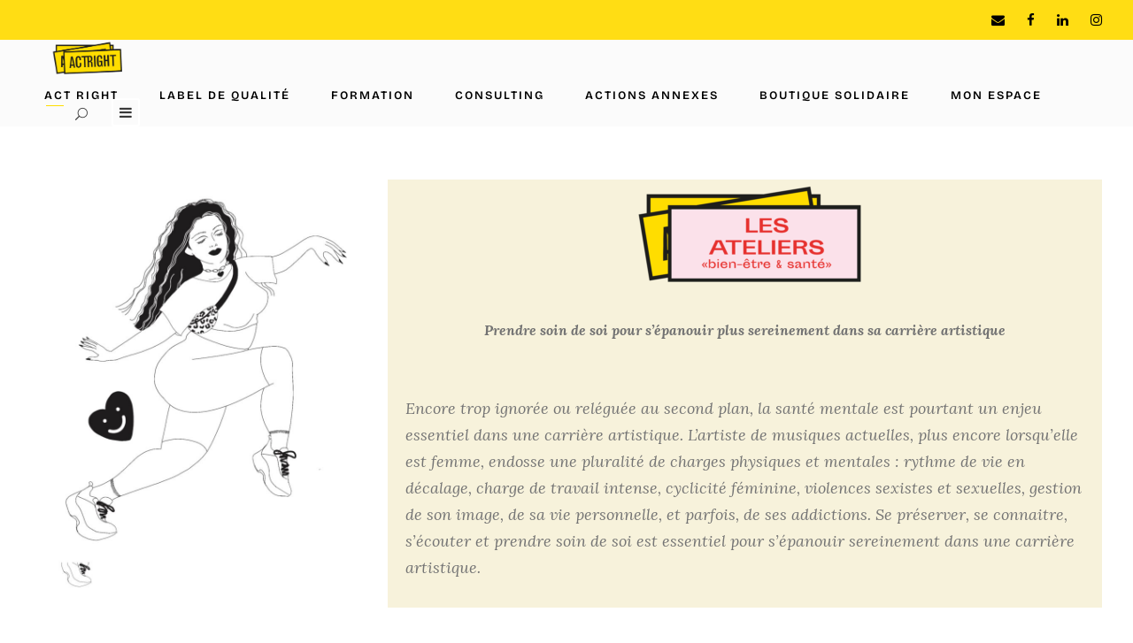

--- FILE ---
content_type: text/html; charset=UTF-8
request_url: https://actright.best/ateliers/
body_size: 14528
content:
<!DOCTYPE html>
<html lang="fr-FR" class="no-js">
<head>
	<meta charset="UTF-8">
	<meta name="viewport" content="width=device-width, initial-scale=1">
	<link rel="profile" href="http://gmpg.org/xfn/11">
	<link rel="pingback" href="https://actright.best/xmlrpc.php">
	<title>Bien être et santé mentale &#8211; ACT RIGHT</title>
<meta name='robots' content='max-image-preview:large' />
<link rel='dns-prefetch' href='//s.w.org' />
<link rel="alternate" type="application/rss+xml" title="ACT RIGHT &raquo; Flux" href="https://actright.best/feed/" />
<link rel="alternate" type="application/rss+xml" title="ACT RIGHT &raquo; Flux des commentaires" href="https://actright.best/comments/feed/" />
<script type="text/javascript">
window._wpemojiSettings = {"baseUrl":"https:\/\/s.w.org\/images\/core\/emoji\/14.0.0\/72x72\/","ext":".png","svgUrl":"https:\/\/s.w.org\/images\/core\/emoji\/14.0.0\/svg\/","svgExt":".svg","source":{"concatemoji":"https:\/\/actright.best\/wp-includes\/js\/wp-emoji-release.min.js?ver=6.0.11"}};
/*! This file is auto-generated */
!function(e,a,t){var n,r,o,i=a.createElement("canvas"),p=i.getContext&&i.getContext("2d");function s(e,t){var a=String.fromCharCode,e=(p.clearRect(0,0,i.width,i.height),p.fillText(a.apply(this,e),0,0),i.toDataURL());return p.clearRect(0,0,i.width,i.height),p.fillText(a.apply(this,t),0,0),e===i.toDataURL()}function c(e){var t=a.createElement("script");t.src=e,t.defer=t.type="text/javascript",a.getElementsByTagName("head")[0].appendChild(t)}for(o=Array("flag","emoji"),t.supports={everything:!0,everythingExceptFlag:!0},r=0;r<o.length;r++)t.supports[o[r]]=function(e){if(!p||!p.fillText)return!1;switch(p.textBaseline="top",p.font="600 32px Arial",e){case"flag":return s([127987,65039,8205,9895,65039],[127987,65039,8203,9895,65039])?!1:!s([55356,56826,55356,56819],[55356,56826,8203,55356,56819])&&!s([55356,57332,56128,56423,56128,56418,56128,56421,56128,56430,56128,56423,56128,56447],[55356,57332,8203,56128,56423,8203,56128,56418,8203,56128,56421,8203,56128,56430,8203,56128,56423,8203,56128,56447]);case"emoji":return!s([129777,127995,8205,129778,127999],[129777,127995,8203,129778,127999])}return!1}(o[r]),t.supports.everything=t.supports.everything&&t.supports[o[r]],"flag"!==o[r]&&(t.supports.everythingExceptFlag=t.supports.everythingExceptFlag&&t.supports[o[r]]);t.supports.everythingExceptFlag=t.supports.everythingExceptFlag&&!t.supports.flag,t.DOMReady=!1,t.readyCallback=function(){t.DOMReady=!0},t.supports.everything||(n=function(){t.readyCallback()},a.addEventListener?(a.addEventListener("DOMContentLoaded",n,!1),e.addEventListener("load",n,!1)):(e.attachEvent("onload",n),a.attachEvent("onreadystatechange",function(){"complete"===a.readyState&&t.readyCallback()})),(e=t.source||{}).concatemoji?c(e.concatemoji):e.wpemoji&&e.twemoji&&(c(e.twemoji),c(e.wpemoji)))}(window,document,window._wpemojiSettings);
</script>
<style type="text/css">
img.wp-smiley,
img.emoji {
	display: inline !important;
	border: none !important;
	box-shadow: none !important;
	height: 1em !important;
	width: 1em !important;
	margin: 0 0.07em !important;
	vertical-align: -0.1em !important;
	background: none !important;
	padding: 0 !important;
}
</style>
	<link rel='stylesheet' id='wp-block-library-css'  href='https://actright.best/wp-includes/css/dist/block-library/style.min.css?ver=6.0.11' type='text/css' media='all' />
<style id='wp-block-library-inline-css' type='text/css'>
.has-text-align-justify{text-align:justify;}
</style>
<link rel='stylesheet' id='mediaelement-css'  href='https://actright.best/wp-includes/js/mediaelement/mediaelementplayer-legacy.min.css?ver=4.2.16' type='text/css' media='all' />
<link rel='stylesheet' id='wp-mediaelement-css'  href='https://actright.best/wp-includes/js/mediaelement/wp-mediaelement.min.css?ver=6.0.11' type='text/css' media='all' />
<style id='global-styles-inline-css' type='text/css'>
body{--wp--preset--color--black: #000000;--wp--preset--color--cyan-bluish-gray: #abb8c3;--wp--preset--color--white: #ffffff;--wp--preset--color--pale-pink: #f78da7;--wp--preset--color--vivid-red: #cf2e2e;--wp--preset--color--luminous-vivid-orange: #ff6900;--wp--preset--color--luminous-vivid-amber: #fcb900;--wp--preset--color--light-green-cyan: #7bdcb5;--wp--preset--color--vivid-green-cyan: #00d084;--wp--preset--color--pale-cyan-blue: #8ed1fc;--wp--preset--color--vivid-cyan-blue: #0693e3;--wp--preset--color--vivid-purple: #9b51e0;--wp--preset--gradient--vivid-cyan-blue-to-vivid-purple: linear-gradient(135deg,rgba(6,147,227,1) 0%,rgb(155,81,224) 100%);--wp--preset--gradient--light-green-cyan-to-vivid-green-cyan: linear-gradient(135deg,rgb(122,220,180) 0%,rgb(0,208,130) 100%);--wp--preset--gradient--luminous-vivid-amber-to-luminous-vivid-orange: linear-gradient(135deg,rgba(252,185,0,1) 0%,rgba(255,105,0,1) 100%);--wp--preset--gradient--luminous-vivid-orange-to-vivid-red: linear-gradient(135deg,rgba(255,105,0,1) 0%,rgb(207,46,46) 100%);--wp--preset--gradient--very-light-gray-to-cyan-bluish-gray: linear-gradient(135deg,rgb(238,238,238) 0%,rgb(169,184,195) 100%);--wp--preset--gradient--cool-to-warm-spectrum: linear-gradient(135deg,rgb(74,234,220) 0%,rgb(151,120,209) 20%,rgb(207,42,186) 40%,rgb(238,44,130) 60%,rgb(251,105,98) 80%,rgb(254,248,76) 100%);--wp--preset--gradient--blush-light-purple: linear-gradient(135deg,rgb(255,206,236) 0%,rgb(152,150,240) 100%);--wp--preset--gradient--blush-bordeaux: linear-gradient(135deg,rgb(254,205,165) 0%,rgb(254,45,45) 50%,rgb(107,0,62) 100%);--wp--preset--gradient--luminous-dusk: linear-gradient(135deg,rgb(255,203,112) 0%,rgb(199,81,192) 50%,rgb(65,88,208) 100%);--wp--preset--gradient--pale-ocean: linear-gradient(135deg,rgb(255,245,203) 0%,rgb(182,227,212) 50%,rgb(51,167,181) 100%);--wp--preset--gradient--electric-grass: linear-gradient(135deg,rgb(202,248,128) 0%,rgb(113,206,126) 100%);--wp--preset--gradient--midnight: linear-gradient(135deg,rgb(2,3,129) 0%,rgb(40,116,252) 100%);--wp--preset--duotone--dark-grayscale: url('#wp-duotone-dark-grayscale');--wp--preset--duotone--grayscale: url('#wp-duotone-grayscale');--wp--preset--duotone--purple-yellow: url('#wp-duotone-purple-yellow');--wp--preset--duotone--blue-red: url('#wp-duotone-blue-red');--wp--preset--duotone--midnight: url('#wp-duotone-midnight');--wp--preset--duotone--magenta-yellow: url('#wp-duotone-magenta-yellow');--wp--preset--duotone--purple-green: url('#wp-duotone-purple-green');--wp--preset--duotone--blue-orange: url('#wp-duotone-blue-orange');--wp--preset--font-size--small: 13px;--wp--preset--font-size--medium: 20px;--wp--preset--font-size--large: 36px;--wp--preset--font-size--x-large: 42px;}.has-black-color{color: var(--wp--preset--color--black) !important;}.has-cyan-bluish-gray-color{color: var(--wp--preset--color--cyan-bluish-gray) !important;}.has-white-color{color: var(--wp--preset--color--white) !important;}.has-pale-pink-color{color: var(--wp--preset--color--pale-pink) !important;}.has-vivid-red-color{color: var(--wp--preset--color--vivid-red) !important;}.has-luminous-vivid-orange-color{color: var(--wp--preset--color--luminous-vivid-orange) !important;}.has-luminous-vivid-amber-color{color: var(--wp--preset--color--luminous-vivid-amber) !important;}.has-light-green-cyan-color{color: var(--wp--preset--color--light-green-cyan) !important;}.has-vivid-green-cyan-color{color: var(--wp--preset--color--vivid-green-cyan) !important;}.has-pale-cyan-blue-color{color: var(--wp--preset--color--pale-cyan-blue) !important;}.has-vivid-cyan-blue-color{color: var(--wp--preset--color--vivid-cyan-blue) !important;}.has-vivid-purple-color{color: var(--wp--preset--color--vivid-purple) !important;}.has-black-background-color{background-color: var(--wp--preset--color--black) !important;}.has-cyan-bluish-gray-background-color{background-color: var(--wp--preset--color--cyan-bluish-gray) !important;}.has-white-background-color{background-color: var(--wp--preset--color--white) !important;}.has-pale-pink-background-color{background-color: var(--wp--preset--color--pale-pink) !important;}.has-vivid-red-background-color{background-color: var(--wp--preset--color--vivid-red) !important;}.has-luminous-vivid-orange-background-color{background-color: var(--wp--preset--color--luminous-vivid-orange) !important;}.has-luminous-vivid-amber-background-color{background-color: var(--wp--preset--color--luminous-vivid-amber) !important;}.has-light-green-cyan-background-color{background-color: var(--wp--preset--color--light-green-cyan) !important;}.has-vivid-green-cyan-background-color{background-color: var(--wp--preset--color--vivid-green-cyan) !important;}.has-pale-cyan-blue-background-color{background-color: var(--wp--preset--color--pale-cyan-blue) !important;}.has-vivid-cyan-blue-background-color{background-color: var(--wp--preset--color--vivid-cyan-blue) !important;}.has-vivid-purple-background-color{background-color: var(--wp--preset--color--vivid-purple) !important;}.has-black-border-color{border-color: var(--wp--preset--color--black) !important;}.has-cyan-bluish-gray-border-color{border-color: var(--wp--preset--color--cyan-bluish-gray) !important;}.has-white-border-color{border-color: var(--wp--preset--color--white) !important;}.has-pale-pink-border-color{border-color: var(--wp--preset--color--pale-pink) !important;}.has-vivid-red-border-color{border-color: var(--wp--preset--color--vivid-red) !important;}.has-luminous-vivid-orange-border-color{border-color: var(--wp--preset--color--luminous-vivid-orange) !important;}.has-luminous-vivid-amber-border-color{border-color: var(--wp--preset--color--luminous-vivid-amber) !important;}.has-light-green-cyan-border-color{border-color: var(--wp--preset--color--light-green-cyan) !important;}.has-vivid-green-cyan-border-color{border-color: var(--wp--preset--color--vivid-green-cyan) !important;}.has-pale-cyan-blue-border-color{border-color: var(--wp--preset--color--pale-cyan-blue) !important;}.has-vivid-cyan-blue-border-color{border-color: var(--wp--preset--color--vivid-cyan-blue) !important;}.has-vivid-purple-border-color{border-color: var(--wp--preset--color--vivid-purple) !important;}.has-vivid-cyan-blue-to-vivid-purple-gradient-background{background: var(--wp--preset--gradient--vivid-cyan-blue-to-vivid-purple) !important;}.has-light-green-cyan-to-vivid-green-cyan-gradient-background{background: var(--wp--preset--gradient--light-green-cyan-to-vivid-green-cyan) !important;}.has-luminous-vivid-amber-to-luminous-vivid-orange-gradient-background{background: var(--wp--preset--gradient--luminous-vivid-amber-to-luminous-vivid-orange) !important;}.has-luminous-vivid-orange-to-vivid-red-gradient-background{background: var(--wp--preset--gradient--luminous-vivid-orange-to-vivid-red) !important;}.has-very-light-gray-to-cyan-bluish-gray-gradient-background{background: var(--wp--preset--gradient--very-light-gray-to-cyan-bluish-gray) !important;}.has-cool-to-warm-spectrum-gradient-background{background: var(--wp--preset--gradient--cool-to-warm-spectrum) !important;}.has-blush-light-purple-gradient-background{background: var(--wp--preset--gradient--blush-light-purple) !important;}.has-blush-bordeaux-gradient-background{background: var(--wp--preset--gradient--blush-bordeaux) !important;}.has-luminous-dusk-gradient-background{background: var(--wp--preset--gradient--luminous-dusk) !important;}.has-pale-ocean-gradient-background{background: var(--wp--preset--gradient--pale-ocean) !important;}.has-electric-grass-gradient-background{background: var(--wp--preset--gradient--electric-grass) !important;}.has-midnight-gradient-background{background: var(--wp--preset--gradient--midnight) !important;}.has-small-font-size{font-size: var(--wp--preset--font-size--small) !important;}.has-medium-font-size{font-size: var(--wp--preset--font-size--medium) !important;}.has-large-font-size{font-size: var(--wp--preset--font-size--large) !important;}.has-x-large-font-size{font-size: var(--wp--preset--font-size--x-large) !important;}
</style>
<link rel='stylesheet' id='contact-form-7-css'  href='https://actright.best/wp-content/plugins/contact-form-7/includes/css/styles.css?ver=5.2.1' type='text/css' media='all' />
<link rel='stylesheet' id='gdlr-core-google-font-css'  href='https://fonts.googleapis.com/css?family=Source+Sans+Pro%3A200%2C200italic%2C300%2C300italic%2Cregular%2Citalic%2C600%2C600italic%2C700%2C700italic%2C900%2C900italic%7CLora%3Aregular%2C500%2C600%2C700%2Citalic%2C500italic%2C600italic%2C700italic&#038;subset=cyrillic%2Ccyrillic-ext%2Cgreek%2Cgreek-ext%2Clatin%2Clatin-ext%2Cvietnamese&#038;ver=6.0.11' type='text/css' media='all' />
<link rel='stylesheet' id='font-awesome-css'  href='https://actright.best/wp-content/plugins/goodlayers-core/plugins/fontawesome/font-awesome.css?ver=6.0.11' type='text/css' media='all' />
<link rel='stylesheet' id='elegant-font-css'  href='https://actright.best/wp-content/plugins/goodlayers-core/plugins/elegant/elegant-font.css?ver=6.0.11' type='text/css' media='all' />
<link rel='stylesheet' id='gdlr-core-plugin-css'  href='https://actright.best/wp-content/plugins/goodlayers-core/plugins/style.css?ver=1724337429' type='text/css' media='all' />
<link rel='stylesheet' id='gdlr-core-page-builder-css'  href='https://actright.best/wp-content/plugins/goodlayers-core/include/css/page-builder.css?ver=6.0.11' type='text/css' media='all' />
<link rel='stylesheet' id='hello-asso-css'  href='https://actright.best/wp-content/plugins/helloasso/public/css/hello-asso-public.css?ver=1.1.24' type='text/css' media='all' />
<link rel='stylesheet' id='rs-plugin-settings-css'  href='https://actright.best/wp-content/plugins/revslider/public/assets/css/rs6.css?ver=6.2.7' type='text/css' media='all' />
<style id='rs-plugin-settings-inline-css' type='text/css'>
#rs-demo-id {}
</style>
<link rel='stylesheet' id='uaf_client_css-css'  href='https://actright.best/wp-content/uploads/useanyfont/uaf.css?ver=1712735685' type='text/css' media='all' />
<link rel='stylesheet' id='newsletter-css'  href='https://actright.best/wp-content/plugins/newsletter/style.css?ver=7.3.6' type='text/css' media='all' />
<link rel='stylesheet' id='wpgmp-frontend_css-css'  href='https://actright.best/wp-content/plugins/wp-google-map-plugin/assets/css/frontend.css?ver=6.0.11' type='text/css' media='all' />
<link rel='stylesheet' id='kleanity-style-core-css'  href='https://actright.best/wp-content/themes/kleanity/css/style-core.css?ver=6.0.11' type='text/css' media='all' />
<link rel='stylesheet' id='kleanity-custom-style-css'  href='https://actright.best/wp-content/uploads/kleanity-style-custom.css?1724337429&#038;ver=6.0.11' type='text/css' media='all' />
<link rel='stylesheet' id='jetpack_css-css'  href='https://actright.best/wp-content/plugins/jetpack/css/jetpack.css?ver=10.9.3' type='text/css' media='all' />
<script type='text/javascript' src='https://actright.best/wp-includes/js/jquery/jquery.min.js?ver=3.6.0' id='jquery-core-js'></script>
<script type='text/javascript' src='https://actright.best/wp-includes/js/jquery/jquery-migrate.min.js?ver=3.3.2' id='jquery-migrate-js'></script>
<script type='text/javascript' src='https://actright.best/wp-content/plugins/helloasso/public/js/hello-asso-public.js?ver=1.1.24' id='hello-asso-js'></script>
<script type='text/javascript' src='https://actright.best/wp-content/plugins/revslider/public/assets/js/rbtools.min.js?ver=6.0.3' id='tp-tools-js'></script>
<script type='text/javascript' src='https://actright.best/wp-content/plugins/revslider/public/assets/js/rs6.min.js?ver=6.2.7' id='revmin-js'></script>
<link rel="https://api.w.org/" href="https://actright.best/wp-json/" /><link rel="alternate" type="application/json" href="https://actright.best/wp-json/wp/v2/pages/5081" /><link rel="EditURI" type="application/rsd+xml" title="RSD" href="https://actright.best/xmlrpc.php?rsd" />
<link rel="wlwmanifest" type="application/wlwmanifest+xml" href="https://actright.best/wp-includes/wlwmanifest.xml" /> 
<meta name="generator" content="WordPress 6.0.11" />
<link rel="canonical" href="https://actright.best/ateliers/" />
<link rel='shortlink' href='https://actright.best/?p=5081' />
<link rel="alternate" type="application/json+oembed" href="https://actright.best/wp-json/oembed/1.0/embed?url=https%3A%2F%2Factright.best%2Fateliers%2F" />
<link rel="alternate" type="text/xml+oembed" href="https://actright.best/wp-json/oembed/1.0/embed?url=https%3A%2F%2Factright.best%2Fateliers%2F&#038;format=xml" />
<style type='text/css'>img#wpstats{display:none}</style>
	<!--[if lt IE 9]>
<script src="https://actright.best/wp-content/themes/kleanity/js/html5.js"></script>
<![endif]-->
<style type="text/css">.recentcomments a{display:inline !important;padding:0 !important;margin:0 !important;}</style><meta name="generator" content="Powered by Slider Revolution 6.2.7 - responsive, Mobile-Friendly Slider Plugin for WordPress with comfortable drag and drop interface." />
<link rel="icon" href="https://actright.best/wp-content/uploads/2020/08/Plan-de-travail-1-copie500px-150x150.png" sizes="32x32" />
<link rel="icon" href="https://actright.best/wp-content/uploads/2020/08/Plan-de-travail-1-copie500px.png" sizes="192x192" />
<link rel="apple-touch-icon" href="https://actright.best/wp-content/uploads/2020/08/Plan-de-travail-1-copie500px.png" />
<meta name="msapplication-TileImage" content="https://actright.best/wp-content/uploads/2020/08/Plan-de-travail-1-copie500px.png" />
<script type="text/javascript">function setREVStartSize(e){
			//window.requestAnimationFrame(function() {				 
				window.RSIW = window.RSIW===undefined ? window.innerWidth : window.RSIW;	
				window.RSIH = window.RSIH===undefined ? window.innerHeight : window.RSIH;	
				try {								
					var pw = document.getElementById(e.c).parentNode.offsetWidth,
						newh;
					pw = pw===0 || isNaN(pw) ? window.RSIW : pw;
					e.tabw = e.tabw===undefined ? 0 : parseInt(e.tabw);
					e.thumbw = e.thumbw===undefined ? 0 : parseInt(e.thumbw);
					e.tabh = e.tabh===undefined ? 0 : parseInt(e.tabh);
					e.thumbh = e.thumbh===undefined ? 0 : parseInt(e.thumbh);
					e.tabhide = e.tabhide===undefined ? 0 : parseInt(e.tabhide);
					e.thumbhide = e.thumbhide===undefined ? 0 : parseInt(e.thumbhide);
					e.mh = e.mh===undefined || e.mh=="" || e.mh==="auto" ? 0 : parseInt(e.mh,0);		
					if(e.layout==="fullscreen" || e.l==="fullscreen") 						
						newh = Math.max(e.mh,window.RSIH);					
					else{					
						e.gw = Array.isArray(e.gw) ? e.gw : [e.gw];
						for (var i in e.rl) if (e.gw[i]===undefined || e.gw[i]===0) e.gw[i] = e.gw[i-1];					
						e.gh = e.el===undefined || e.el==="" || (Array.isArray(e.el) && e.el.length==0)? e.gh : e.el;
						e.gh = Array.isArray(e.gh) ? e.gh : [e.gh];
						for (var i in e.rl) if (e.gh[i]===undefined || e.gh[i]===0) e.gh[i] = e.gh[i-1];
											
						var nl = new Array(e.rl.length),
							ix = 0,						
							sl;					
						e.tabw = e.tabhide>=pw ? 0 : e.tabw;
						e.thumbw = e.thumbhide>=pw ? 0 : e.thumbw;
						e.tabh = e.tabhide>=pw ? 0 : e.tabh;
						e.thumbh = e.thumbhide>=pw ? 0 : e.thumbh;					
						for (var i in e.rl) nl[i] = e.rl[i]<window.RSIW ? 0 : e.rl[i];
						sl = nl[0];									
						for (var i in nl) if (sl>nl[i] && nl[i]>0) { sl = nl[i]; ix=i;}															
						var m = pw>(e.gw[ix]+e.tabw+e.thumbw) ? 1 : (pw-(e.tabw+e.thumbw)) / (e.gw[ix]);					
						newh =  (e.gh[ix] * m) + (e.tabh + e.thumbh);
					}				
					if(window.rs_init_css===undefined) window.rs_init_css = document.head.appendChild(document.createElement("style"));					
					document.getElementById(e.c).height = newh+"px";
					window.rs_init_css.innerHTML += "#"+e.c+"_wrapper { height: "+newh+"px }";				
				} catch(e){
					console.log("Failure at Presize of Slider:" + e)
				}					   
			//});
		  };</script>
	<!-- Fonts Plugin CSS - https://fontsplugin.com/ -->
	<style>
		/* Cached: December 12, 2025 at 5:37pm */
/* vietnamese */
@font-face {
  font-family: 'Bricolage Grotesque';
  font-style: normal;
  font-weight: 200;
  font-stretch: 100%;
  font-display: swap;
  src: url(https://fonts.gstatic.com/s/bricolagegrotesque/v9/3y9H6as8bTXq_nANBjzKo3IeZx8z6up5BeSl5jBNz_19PpbpMXuECpwUxJBOm_OJWiawDFXphj5QY6cKhdI.woff2) format('woff2');
  unicode-range: U+0102-0103, U+0110-0111, U+0128-0129, U+0168-0169, U+01A0-01A1, U+01AF-01B0, U+0300-0301, U+0303-0304, U+0308-0309, U+0323, U+0329, U+1EA0-1EF9, U+20AB;
}
/* latin-ext */
@font-face {
  font-family: 'Bricolage Grotesque';
  font-style: normal;
  font-weight: 200;
  font-stretch: 100%;
  font-display: swap;
  src: url(https://fonts.gstatic.com/s/bricolagegrotesque/v9/3y9H6as8bTXq_nANBjzKo3IeZx8z6up5BeSl5jBNz_19PpbpMXuECpwUxJBOm_OJWiawDVXphj5QY6cKhdI.woff2) format('woff2');
  unicode-range: U+0100-02BA, U+02BD-02C5, U+02C7-02CC, U+02CE-02D7, U+02DD-02FF, U+0304, U+0308, U+0329, U+1D00-1DBF, U+1E00-1E9F, U+1EF2-1EFF, U+2020, U+20A0-20AB, U+20AD-20C0, U+2113, U+2C60-2C7F, U+A720-A7FF;
}
/* latin */
@font-face {
  font-family: 'Bricolage Grotesque';
  font-style: normal;
  font-weight: 200;
  font-stretch: 100%;
  font-display: swap;
  src: url(https://fonts.gstatic.com/s/bricolagegrotesque/v9/3y9H6as8bTXq_nANBjzKo3IeZx8z6up5BeSl5jBNz_19PpbpMXuECpwUxJBOm_OJWiawA1Xphj5QY6cK.woff2) format('woff2');
  unicode-range: U+0000-00FF, U+0131, U+0152-0153, U+02BB-02BC, U+02C6, U+02DA, U+02DC, U+0304, U+0308, U+0329, U+2000-206F, U+20AC, U+2122, U+2191, U+2193, U+2212, U+2215, U+FEFF, U+FFFD;
}
/* vietnamese */
@font-face {
  font-family: 'Bricolage Grotesque';
  font-style: normal;
  font-weight: 300;
  font-stretch: 100%;
  font-display: swap;
  src: url(https://fonts.gstatic.com/s/bricolagegrotesque/v9/3y9H6as8bTXq_nANBjzKo3IeZx8z6up5BeSl5jBNz_19PpbpMXuECpwUxJBOm_OJWiawDFXphj5QY6cKhdI.woff2) format('woff2');
  unicode-range: U+0102-0103, U+0110-0111, U+0128-0129, U+0168-0169, U+01A0-01A1, U+01AF-01B0, U+0300-0301, U+0303-0304, U+0308-0309, U+0323, U+0329, U+1EA0-1EF9, U+20AB;
}
/* latin-ext */
@font-face {
  font-family: 'Bricolage Grotesque';
  font-style: normal;
  font-weight: 300;
  font-stretch: 100%;
  font-display: swap;
  src: url(https://fonts.gstatic.com/s/bricolagegrotesque/v9/3y9H6as8bTXq_nANBjzKo3IeZx8z6up5BeSl5jBNz_19PpbpMXuECpwUxJBOm_OJWiawDVXphj5QY6cKhdI.woff2) format('woff2');
  unicode-range: U+0100-02BA, U+02BD-02C5, U+02C7-02CC, U+02CE-02D7, U+02DD-02FF, U+0304, U+0308, U+0329, U+1D00-1DBF, U+1E00-1E9F, U+1EF2-1EFF, U+2020, U+20A0-20AB, U+20AD-20C0, U+2113, U+2C60-2C7F, U+A720-A7FF;
}
/* latin */
@font-face {
  font-family: 'Bricolage Grotesque';
  font-style: normal;
  font-weight: 300;
  font-stretch: 100%;
  font-display: swap;
  src: url(https://fonts.gstatic.com/s/bricolagegrotesque/v9/3y9H6as8bTXq_nANBjzKo3IeZx8z6up5BeSl5jBNz_19PpbpMXuECpwUxJBOm_OJWiawA1Xphj5QY6cK.woff2) format('woff2');
  unicode-range: U+0000-00FF, U+0131, U+0152-0153, U+02BB-02BC, U+02C6, U+02DA, U+02DC, U+0304, U+0308, U+0329, U+2000-206F, U+20AC, U+2122, U+2191, U+2193, U+2212, U+2215, U+FEFF, U+FFFD;
}
/* vietnamese */
@font-face {
  font-family: 'Bricolage Grotesque';
  font-style: normal;
  font-weight: 400;
  font-stretch: 100%;
  font-display: swap;
  src: url(https://fonts.gstatic.com/s/bricolagegrotesque/v9/3y9H6as8bTXq_nANBjzKo3IeZx8z6up5BeSl5jBNz_19PpbpMXuECpwUxJBOm_OJWiawDFXphj5QY6cKhdI.woff2) format('woff2');
  unicode-range: U+0102-0103, U+0110-0111, U+0128-0129, U+0168-0169, U+01A0-01A1, U+01AF-01B0, U+0300-0301, U+0303-0304, U+0308-0309, U+0323, U+0329, U+1EA0-1EF9, U+20AB;
}
/* latin-ext */
@font-face {
  font-family: 'Bricolage Grotesque';
  font-style: normal;
  font-weight: 400;
  font-stretch: 100%;
  font-display: swap;
  src: url(https://fonts.gstatic.com/s/bricolagegrotesque/v9/3y9H6as8bTXq_nANBjzKo3IeZx8z6up5BeSl5jBNz_19PpbpMXuECpwUxJBOm_OJWiawDVXphj5QY6cKhdI.woff2) format('woff2');
  unicode-range: U+0100-02BA, U+02BD-02C5, U+02C7-02CC, U+02CE-02D7, U+02DD-02FF, U+0304, U+0308, U+0329, U+1D00-1DBF, U+1E00-1E9F, U+1EF2-1EFF, U+2020, U+20A0-20AB, U+20AD-20C0, U+2113, U+2C60-2C7F, U+A720-A7FF;
}
/* latin */
@font-face {
  font-family: 'Bricolage Grotesque';
  font-style: normal;
  font-weight: 400;
  font-stretch: 100%;
  font-display: swap;
  src: url(https://fonts.gstatic.com/s/bricolagegrotesque/v9/3y9H6as8bTXq_nANBjzKo3IeZx8z6up5BeSl5jBNz_19PpbpMXuECpwUxJBOm_OJWiawA1Xphj5QY6cK.woff2) format('woff2');
  unicode-range: U+0000-00FF, U+0131, U+0152-0153, U+02BB-02BC, U+02C6, U+02DA, U+02DC, U+0304, U+0308, U+0329, U+2000-206F, U+20AC, U+2122, U+2191, U+2193, U+2212, U+2215, U+FEFF, U+FFFD;
}
/* vietnamese */
@font-face {
  font-family: 'Bricolage Grotesque';
  font-style: normal;
  font-weight: 500;
  font-stretch: 100%;
  font-display: swap;
  src: url(https://fonts.gstatic.com/s/bricolagegrotesque/v9/3y9H6as8bTXq_nANBjzKo3IeZx8z6up5BeSl5jBNz_19PpbpMXuECpwUxJBOm_OJWiawDFXphj5QY6cKhdI.woff2) format('woff2');
  unicode-range: U+0102-0103, U+0110-0111, U+0128-0129, U+0168-0169, U+01A0-01A1, U+01AF-01B0, U+0300-0301, U+0303-0304, U+0308-0309, U+0323, U+0329, U+1EA0-1EF9, U+20AB;
}
/* latin-ext */
@font-face {
  font-family: 'Bricolage Grotesque';
  font-style: normal;
  font-weight: 500;
  font-stretch: 100%;
  font-display: swap;
  src: url(https://fonts.gstatic.com/s/bricolagegrotesque/v9/3y9H6as8bTXq_nANBjzKo3IeZx8z6up5BeSl5jBNz_19PpbpMXuECpwUxJBOm_OJWiawDVXphj5QY6cKhdI.woff2) format('woff2');
  unicode-range: U+0100-02BA, U+02BD-02C5, U+02C7-02CC, U+02CE-02D7, U+02DD-02FF, U+0304, U+0308, U+0329, U+1D00-1DBF, U+1E00-1E9F, U+1EF2-1EFF, U+2020, U+20A0-20AB, U+20AD-20C0, U+2113, U+2C60-2C7F, U+A720-A7FF;
}
/* latin */
@font-face {
  font-family: 'Bricolage Grotesque';
  font-style: normal;
  font-weight: 500;
  font-stretch: 100%;
  font-display: swap;
  src: url(https://fonts.gstatic.com/s/bricolagegrotesque/v9/3y9H6as8bTXq_nANBjzKo3IeZx8z6up5BeSl5jBNz_19PpbpMXuECpwUxJBOm_OJWiawA1Xphj5QY6cK.woff2) format('woff2');
  unicode-range: U+0000-00FF, U+0131, U+0152-0153, U+02BB-02BC, U+02C6, U+02DA, U+02DC, U+0304, U+0308, U+0329, U+2000-206F, U+20AC, U+2122, U+2191, U+2193, U+2212, U+2215, U+FEFF, U+FFFD;
}
/* vietnamese */
@font-face {
  font-family: 'Bricolage Grotesque';
  font-style: normal;
  font-weight: 600;
  font-stretch: 100%;
  font-display: swap;
  src: url(https://fonts.gstatic.com/s/bricolagegrotesque/v9/3y9H6as8bTXq_nANBjzKo3IeZx8z6up5BeSl5jBNz_19PpbpMXuECpwUxJBOm_OJWiawDFXphj5QY6cKhdI.woff2) format('woff2');
  unicode-range: U+0102-0103, U+0110-0111, U+0128-0129, U+0168-0169, U+01A0-01A1, U+01AF-01B0, U+0300-0301, U+0303-0304, U+0308-0309, U+0323, U+0329, U+1EA0-1EF9, U+20AB;
}
/* latin-ext */
@font-face {
  font-family: 'Bricolage Grotesque';
  font-style: normal;
  font-weight: 600;
  font-stretch: 100%;
  font-display: swap;
  src: url(https://fonts.gstatic.com/s/bricolagegrotesque/v9/3y9H6as8bTXq_nANBjzKo3IeZx8z6up5BeSl5jBNz_19PpbpMXuECpwUxJBOm_OJWiawDVXphj5QY6cKhdI.woff2) format('woff2');
  unicode-range: U+0100-02BA, U+02BD-02C5, U+02C7-02CC, U+02CE-02D7, U+02DD-02FF, U+0304, U+0308, U+0329, U+1D00-1DBF, U+1E00-1E9F, U+1EF2-1EFF, U+2020, U+20A0-20AB, U+20AD-20C0, U+2113, U+2C60-2C7F, U+A720-A7FF;
}
/* latin */
@font-face {
  font-family: 'Bricolage Grotesque';
  font-style: normal;
  font-weight: 600;
  font-stretch: 100%;
  font-display: swap;
  src: url(https://fonts.gstatic.com/s/bricolagegrotesque/v9/3y9H6as8bTXq_nANBjzKo3IeZx8z6up5BeSl5jBNz_19PpbpMXuECpwUxJBOm_OJWiawA1Xphj5QY6cK.woff2) format('woff2');
  unicode-range: U+0000-00FF, U+0131, U+0152-0153, U+02BB-02BC, U+02C6, U+02DA, U+02DC, U+0304, U+0308, U+0329, U+2000-206F, U+20AC, U+2122, U+2191, U+2193, U+2212, U+2215, U+FEFF, U+FFFD;
}
/* vietnamese */
@font-face {
  font-family: 'Bricolage Grotesque';
  font-style: normal;
  font-weight: 700;
  font-stretch: 100%;
  font-display: swap;
  src: url(https://fonts.gstatic.com/s/bricolagegrotesque/v9/3y9H6as8bTXq_nANBjzKo3IeZx8z6up5BeSl5jBNz_19PpbpMXuECpwUxJBOm_OJWiawDFXphj5QY6cKhdI.woff2) format('woff2');
  unicode-range: U+0102-0103, U+0110-0111, U+0128-0129, U+0168-0169, U+01A0-01A1, U+01AF-01B0, U+0300-0301, U+0303-0304, U+0308-0309, U+0323, U+0329, U+1EA0-1EF9, U+20AB;
}
/* latin-ext */
@font-face {
  font-family: 'Bricolage Grotesque';
  font-style: normal;
  font-weight: 700;
  font-stretch: 100%;
  font-display: swap;
  src: url(https://fonts.gstatic.com/s/bricolagegrotesque/v9/3y9H6as8bTXq_nANBjzKo3IeZx8z6up5BeSl5jBNz_19PpbpMXuECpwUxJBOm_OJWiawDVXphj5QY6cKhdI.woff2) format('woff2');
  unicode-range: U+0100-02BA, U+02BD-02C5, U+02C7-02CC, U+02CE-02D7, U+02DD-02FF, U+0304, U+0308, U+0329, U+1D00-1DBF, U+1E00-1E9F, U+1EF2-1EFF, U+2020, U+20A0-20AB, U+20AD-20C0, U+2113, U+2C60-2C7F, U+A720-A7FF;
}
/* latin */
@font-face {
  font-family: 'Bricolage Grotesque';
  font-style: normal;
  font-weight: 700;
  font-stretch: 100%;
  font-display: swap;
  src: url(https://fonts.gstatic.com/s/bricolagegrotesque/v9/3y9H6as8bTXq_nANBjzKo3IeZx8z6up5BeSl5jBNz_19PpbpMXuECpwUxJBOm_OJWiawA1Xphj5QY6cK.woff2) format('woff2');
  unicode-range: U+0000-00FF, U+0131, U+0152-0153, U+02BB-02BC, U+02C6, U+02DA, U+02DC, U+0304, U+0308, U+0329, U+2000-206F, U+20AC, U+2122, U+2191, U+2193, U+2212, U+2215, U+FEFF, U+FFFD;
}
/* vietnamese */
@font-face {
  font-family: 'Bricolage Grotesque';
  font-style: normal;
  font-weight: 800;
  font-stretch: 100%;
  font-display: swap;
  src: url(https://fonts.gstatic.com/s/bricolagegrotesque/v9/3y9H6as8bTXq_nANBjzKo3IeZx8z6up5BeSl5jBNz_19PpbpMXuECpwUxJBOm_OJWiawDFXphj5QY6cKhdI.woff2) format('woff2');
  unicode-range: U+0102-0103, U+0110-0111, U+0128-0129, U+0168-0169, U+01A0-01A1, U+01AF-01B0, U+0300-0301, U+0303-0304, U+0308-0309, U+0323, U+0329, U+1EA0-1EF9, U+20AB;
}
/* latin-ext */
@font-face {
  font-family: 'Bricolage Grotesque';
  font-style: normal;
  font-weight: 800;
  font-stretch: 100%;
  font-display: swap;
  src: url(https://fonts.gstatic.com/s/bricolagegrotesque/v9/3y9H6as8bTXq_nANBjzKo3IeZx8z6up5BeSl5jBNz_19PpbpMXuECpwUxJBOm_OJWiawDVXphj5QY6cKhdI.woff2) format('woff2');
  unicode-range: U+0100-02BA, U+02BD-02C5, U+02C7-02CC, U+02CE-02D7, U+02DD-02FF, U+0304, U+0308, U+0329, U+1D00-1DBF, U+1E00-1E9F, U+1EF2-1EFF, U+2020, U+20A0-20AB, U+20AD-20C0, U+2113, U+2C60-2C7F, U+A720-A7FF;
}
/* latin */
@font-face {
  font-family: 'Bricolage Grotesque';
  font-style: normal;
  font-weight: 800;
  font-stretch: 100%;
  font-display: swap;
  src: url(https://fonts.gstatic.com/s/bricolagegrotesque/v9/3y9H6as8bTXq_nANBjzKo3IeZx8z6up5BeSl5jBNz_19PpbpMXuECpwUxJBOm_OJWiawA1Xphj5QY6cK.woff2) format('woff2');
  unicode-range: U+0000-00FF, U+0131, U+0152-0153, U+02BB-02BC, U+02C6, U+02DA, U+02DC, U+0304, U+0308, U+0329, U+2000-206F, U+20AC, U+2122, U+2191, U+2193, U+2212, U+2215, U+FEFF, U+FFFD;
}

:root {
--font-base: Bricolage Grotesque;
--font-headings: Bricolage Grotesque;
--font-input: Bricolage Grotesque;
}
body, #content, .entry-content, .post-content, .page-content, .post-excerpt, .entry-summary, .entry-excerpt, .widget-area, .widget, .sidebar, #sidebar, footer, .footer, #footer, .site-footer {
font-family: "Bricolage Grotesque";
font-style: normal;
font-weight: 300;
 }
#site-title, .site-title, #site-title a, .site-title a, .entry-title, .entry-title a, h1, h2, h3, h4, h5, h6, .widget-title, .elementor-heading-title {
font-family: "Bricolage Grotesque";
font-style: normal;
font-weight: 700;
 }
button, .button, input, select, textarea, .wp-block-button, .wp-block-button__link {
font-family: "Bricolage Grotesque";
font-style: normal;
font-weight: 500;
 }
#site-title, .site-title, #site-title a, .site-title a, #site-logo, #site-logo a, #logo, #logo a, .logo, .logo a, .wp-block-site-title, .wp-block-site-title a {
font-family: "Bricolage Grotesque";
 }
#site-description, .site-description, #site-tagline, .site-tagline, .wp-block-site-tagline {
font-family: "Bricolage Grotesque";
 }
.menu, .page_item a, .menu-item a, .wp-block-navigation, .wp-block-navigation-item__content {
font-family: "Bricolage Grotesque";
font-style: normal;
font-weight: 400;
 }
.entry-content, .entry-content p, .post-content, .page-content, .post-excerpt, .entry-summary, .entry-excerpt, .excerpt, .excerpt p, .type-post p, .type-page p, .wp-block-post-content, .wp-block-post-excerpt, .elementor, .elementor p {
font-family: "Bricolage Grotesque";
 }
.wp-block-post-title, .wp-block-post-title a, .entry-title, .entry-title a, .post-title, .post-title a, .page-title, .entry-content h1, #content h1, .type-post h1, .type-page h1, .elementor h1 {
font-family: "Bricolage Grotesque";
font-weight: 800;
 }
.entry-content h2, .post-content h2, .page-content h2, #content h2, .type-post h2, .type-page h2, .elementor h2 {
font-family: "Bricolage Grotesque";
font-weight: 700;
 }
.entry-content h3, .post-content h3, .page-content h3, #content h3, .type-post h3, .type-page h3, .elementor h3 {
font-family: "Bricolage Grotesque";
font-weight: 600;
 }
.entry-content h4, .post-content h4, .page-content h4, #content h4, .type-post h4, .type-page h4, .elementor h4 {
font-family: "Bricolage Grotesque";
font-weight: 500;
 }
.entry-content h5, .post-content h5, .page-content h5, #content h5, .type-post h5, .type-page h5, .elementor h5 {
font-weight: 400;
 }
.entry-content h6, .post-content h6, .page-content h6, #content h6, .type-post h6, .type-page h6, .elementor h6 {
font-weight: 300;
 }
ul, ol, ul li, ol li, li {
font-family: "Bricolage Grotesque";
 }
blockquote, .wp-block-quote, blockquote p, .wp-block-quote p {
font-family: "Bricolage Grotesque";
font-style: italic;
font-weight: 400;
 }
.widget-title, .widget-area h1, .widget-area h2, .widget-area h3, .widget-area h4, .widget-area h5, .widget-area h6, #secondary h1, #secondary h2, #secondary h3, #secondary h4, #secondary h5, #secondary h6 {
font-family: "Bricolage Grotesque";
 }
footer h1, footer h2, footer h3, footer h4, footer h5, footer h6, .footer h1, .footer h2, .footer h3, .footer h4, .footer h5, .footer h6, #footer h1, #footer h2, #footer h3, #footer h4, #footer h5, #footer h6 {
font-family: "Bricolage Grotesque";
font-weight: 700;
 }
footer, #footer, .footer, .site-footer {
font-family: "Bricolage Grotesque";
font-weight: 700;
 }
	</style>
	<!-- Fonts Plugin CSS -->
	<!-- Global site tag (gtag.js) - Google Analytics -->
<script async src="https://www.googletagmanager.com/gtag/js?id=G-203VBKQL78"></script>
<script>
  window.dataLayer = window.dataLayer || [];
  function gtag(){dataLayer.push(arguments);}
  gtag('js', new Date());

  gtag('config', 'G-203VBKQL78');
</script>
</head>

<body class="page-template-default page page-id-5081 gdlr-core-body kleanity-body kleanity-body-front kleanity-full  kleanity-with-sticky-navigation gdlr-core-link-to-lightbox">
<div class="kleanity-mobile-header-wrap" ><div class="kleanity-top-bar" ><div class="kleanity-top-bar-background" ></div><div class="kleanity-top-bar-container clearfix kleanity-top-bar-full " ><div class="kleanity-top-bar-right kleanity-item-pdlr"><div class="kleanity-top-bar-right-social" ><a href="mailto:hello@actright.best" target="_blank" class="kleanity-top-bar-social-icon" title="email" ><i class="fa fa-envelope" ></i></a><a href="https://www.facebook.com/actrightmusic/" target="_blank" class="kleanity-top-bar-social-icon" title="facebook" ><i class="fa fa-facebook" ></i></a><a href="https://www.linkedin.com/in/act-right-34bb49234/" target="_blank" class="kleanity-top-bar-social-icon" title="linkedin" ><i class="fa fa-linkedin" ></i></a><a href="https://www.instagram.com/actrightmusic/" target="_blank" class="kleanity-top-bar-social-icon" title="instagram" ><i class="fa fa-instagram" ></i></a></div></div></div></div><div class="kleanity-mobile-header kleanity-header-background kleanity-style-slide" id="kleanity-mobile-header" ><div class="kleanity-mobile-header-container kleanity-container" ><div class="kleanity-logo  kleanity-item-pdlr"><div class="kleanity-logo-inner"><a href="https://actright.best/" ><img src="https://actright.best/wp-content/uploads/2020/08/Plan-de-travail-1-copie500px.png" alt="" width="500" height="213" title="Plan de travail 1 copie500px" /></a></div></div><div class="kleanity-mobile-menu-right" ><div class="kleanity-main-menu-search" id="kleanity-mobile-top-search" ><i class="fa fa-search" ></i></div><div class="kleanity-top-search-wrap" >
	<div class="kleanity-top-search-close" ></div>

	<div class="kleanity-top-search-row" >
		<div class="kleanity-top-search-cell" >
			<form role="search" method="get" class="search-form" action="https://actright.best/">
	<input type="text" class="search-field kleanity-title-font" placeholder="Search..." value="" name="s">
	<div class="kleanity-top-search-submit"><i class="fa fa-search" ></i></div>
	<input type="submit" class="search-submit" value="Search">
	<div class="kleanity-top-search-close"><i class="icon_close" ></i></div>
</form>
		</div>
	</div>

</div>
<div class="kleanity-mobile-menu" ><a class="kleanity-mm-menu-button kleanity-mobile-menu-button kleanity-mobile-button-hamburger-with-border" href="#kleanity-mobile-menu" ><i class="fa fa-bars" ></i></a><div class="kleanity-mm-menu-wrap kleanity-navigation-font" id="kleanity-mobile-menu" data-slide="right" ><ul id="menu-ateliers" class="m-menu"><li class="menu-item menu-item-type-post_type menu-item-object-page menu-item-home menu-item-has-children menu-item-5266"><a href="https://actright.best/">ACT RIGHT</a>
<ul class="sub-menu">
	<li class="menu-item menu-item-type-post_type menu-item-object-page menu-item-5268"><a href="https://actright.best/qui-sommes-nous/">Qui sommes-nous ?</a></li>
	<li class="menu-item menu-item-type-post_type menu-item-object-page menu-item-5269"><a href="https://actright.best/act-right-devenir-adherent/">Devenir adhérent·e</a></li>
	<li class="menu-item menu-item-type-post_type menu-item-object-page menu-item-5270"><a href="https://actright.best/iels-en-parlent/">Iels en parlent</a></li>
	<li class="menu-item menu-item-type-post_type menu-item-object-page menu-item-5271"><a href="https://actright.best/nous-contacter/">Nous contacter</a></li>
</ul>
</li>
<li class="menu-item menu-item-type-post_type menu-item-object-page menu-item-5272"><a href="https://actright.best/le-label/">Label de Qualité</a></li>
<li class="menu-item menu-item-type-post_type menu-item-object-page menu-item-has-children menu-item-7480"><a href="https://actright.best/vhss/">Formation</a>
<ul class="sub-menu">
	<li class="menu-item menu-item-type-post_type menu-item-object-page menu-item-6475"><a href="https://actright.best/vhss/">Discriminations, violences &#038; harcèlements sexistes et sexuels dans les musiques actuelles</a></li>
</ul>
</li>
<li class="menu-item menu-item-type-post_type menu-item-object-page menu-item-7183"><a href="https://actright.best/consulting/">Consulting</a></li>
<li class="menu-item menu-item-type-post_type menu-item-object-page menu-item-has-children menu-item-5285"><a href="https://actright.best/actions-annexes/">Actions annexes</a>
<ul class="sub-menu">
	<li class="menu-item menu-item-type-post_type menu-item-object-page menu-item-7285"><a href="https://actright.best/les-ateliers-bien-etre-et-s/">Les ateliers bien-être et santé</a></li>
	<li class="menu-item menu-item-type-post_type menu-item-object-page menu-item-7284"><a href="https://actright.best/les-ressources-a-destination-des-professionnel%c2%b7le%c2%b7s/">Les ressources à destination des professionnel·le·s</a></li>
	<li class="menu-item menu-item-type-post_type menu-item-object-page menu-item-6591"><a href="https://actright.best/petit-guide-de-survie-face-au-sexisme-ordinaire/">Petit Guide de survie face au sexisme ordinaire</a></li>
	<li class="menu-item menu-item-type-post_type menu-item-object-page menu-item-5287"><a href="https://actright.best/etude/">Etude sur la place des femmes, des personnes non-binaires et transgenres au sein des musiques électroniques</a></li>
	<li class="menu-item menu-item-type-post_type menu-item-object-page menu-item-7295"><a href="https://actright.best/les-rencontres-nationales/">Les rencontres nationales sur la soumission chimique</a></li>
</ul>
</li>
<li class="menu-item menu-item-type-custom menu-item-object-custom menu-item-6229"><a href="https://www.helloasso.com/associations/act-right/boutiques/la-boutique-solidaire-act-right?_ga=2.211860828.959018423.1674038872-369536693.1672650410&#038;_gl=1%2a1irdlns%2a_ga%2aMzY5NTM2NjkzLjE2NzI2NTA0MTA.%2a_ga_TKC826G3G2%2aMTY3NDA0NjYxNC4zMi4xLjE2NzQwNDc3NjUuMC4wLjA.">Boutique solidaire</a></li>
<li class="menu-item menu-item-type-post_type menu-item-object-page menu-item-has-children menu-item-5831"><a href="https://actright.best/mon-espace/">Mon espace</a>
<ul class="sub-menu">
	<li class="menu-item menu-item-type-custom menu-item-object-custom menu-item-5818"><a href="https://actright.slickk.site/login">Accès adhérent·e·s</a></li>
	<li class="menu-item menu-item-type-post_type menu-item-object-page menu-item-5290"><a href="https://actright.best/act-right-devenir-adherent/">Devenir adhérent·e</a></li>
</ul>
</li>
</ul></div></div></div></div></div></div><div class="kleanity-body-outer-wrapper ">
		<div class="kleanity-body-wrapper clearfix  kleanity-with-frame">
	<div class="kleanity-top-bar" ><div class="kleanity-top-bar-background" ></div><div class="kleanity-top-bar-container clearfix kleanity-top-bar-full " ><div class="kleanity-top-bar-right kleanity-item-pdlr"><div class="kleanity-top-bar-right-social" ><a href="mailto:hello@actright.best" target="_blank" class="kleanity-top-bar-social-icon" title="email" ><i class="fa fa-envelope" ></i></a><a href="https://www.facebook.com/actrightmusic/" target="_blank" class="kleanity-top-bar-social-icon" title="facebook" ><i class="fa fa-facebook" ></i></a><a href="https://www.linkedin.com/in/act-right-34bb49234/" target="_blank" class="kleanity-top-bar-social-icon" title="linkedin" ><i class="fa fa-linkedin" ></i></a><a href="https://www.instagram.com/actrightmusic/" target="_blank" class="kleanity-top-bar-social-icon" title="instagram" ><i class="fa fa-instagram" ></i></a></div></div></div></div>	
<header class="kleanity-header-wrap kleanity-header-style-plain  kleanity-style-menu-right kleanity-sticky-navigation kleanity-style-fixed" >
	<div class="kleanity-header-background" ></div>
	<div class="kleanity-header-container  kleanity-header-full">
			
		<div class="kleanity-header-container-inner clearfix">
			<div class="kleanity-logo  kleanity-item-pdlr"><div class="kleanity-logo-inner"><a href="https://actright.best/" ><img src="https://actright.best/wp-content/uploads/2020/08/Plan-de-travail-1-copie500px.png" alt="" width="500" height="213" title="Plan de travail 1 copie500px" /></a></div></div>			<div class="kleanity-navigation kleanity-item-pdlr clearfix " >
			<div class="kleanity-main-menu" id="kleanity-main-menu" ><ul id="menu-ateliers-1" class="sf-menu"><li  class="menu-item menu-item-type-post_type menu-item-object-page menu-item-home menu-item-has-children menu-item-5266 kleanity-normal-menu"><a href="https://actright.best/" class="sf-with-ul-pre">ACT RIGHT</a>
<ul class="sub-menu">
	<li  class="menu-item menu-item-type-post_type menu-item-object-page menu-item-5268" data-size="60"><a href="https://actright.best/qui-sommes-nous/">Qui sommes-nous ?</a></li>
	<li  class="menu-item menu-item-type-post_type menu-item-object-page menu-item-5269" data-size="60"><a href="https://actright.best/act-right-devenir-adherent/">Devenir adhérent·e</a></li>
	<li  class="menu-item menu-item-type-post_type menu-item-object-page menu-item-5270" data-size="60"><a href="https://actright.best/iels-en-parlent/">Iels en parlent</a></li>
	<li  class="menu-item menu-item-type-post_type menu-item-object-page menu-item-5271" data-size="60"><a href="https://actright.best/nous-contacter/">Nous contacter</a></li>
</ul>
</li>
<li  class="menu-item menu-item-type-post_type menu-item-object-page menu-item-5272 kleanity-normal-menu"><a href="https://actright.best/le-label/">Label de Qualité</a></li>
<li  class="menu-item menu-item-type-post_type menu-item-object-page menu-item-has-children menu-item-7480 kleanity-normal-menu"><a href="https://actright.best/vhss/" class="sf-with-ul-pre">Formation</a>
<ul class="sub-menu">
	<li  class="menu-item menu-item-type-post_type menu-item-object-page menu-item-6475" data-size="60"><a href="https://actright.best/vhss/">Discriminations, violences &#038; harcèlements sexistes et sexuels dans les musiques actuelles</a></li>
</ul>
</li>
<li  class="menu-item menu-item-type-post_type menu-item-object-page menu-item-7183 kleanity-normal-menu"><a href="https://actright.best/consulting/">Consulting</a></li>
<li  class="menu-item menu-item-type-post_type menu-item-object-page menu-item-has-children menu-item-5285 kleanity-normal-menu"><a href="https://actright.best/actions-annexes/" class="sf-with-ul-pre">Actions annexes</a>
<ul class="sub-menu">
	<li  class="menu-item menu-item-type-post_type menu-item-object-page menu-item-7285" data-size="60"><a href="https://actright.best/les-ateliers-bien-etre-et-s/">Les ateliers bien-être et santé</a></li>
	<li  class="menu-item menu-item-type-post_type menu-item-object-page menu-item-7284" data-size="60"><a href="https://actright.best/les-ressources-a-destination-des-professionnel%c2%b7le%c2%b7s/">Les ressources à destination des professionnel·le·s</a></li>
	<li  class="menu-item menu-item-type-post_type menu-item-object-page menu-item-6591" data-size="60"><a href="https://actright.best/petit-guide-de-survie-face-au-sexisme-ordinaire/">Petit Guide de survie face au sexisme ordinaire</a></li>
	<li  class="menu-item menu-item-type-post_type menu-item-object-page menu-item-5287" data-size="60"><a href="https://actright.best/etude/">Etude sur la place des femmes, des personnes non-binaires et transgenres au sein des musiques électroniques</a></li>
	<li  class="menu-item menu-item-type-post_type menu-item-object-page menu-item-7295" data-size="60"><a href="https://actright.best/les-rencontres-nationales/">Les rencontres nationales sur la soumission chimique</a></li>
</ul>
</li>
<li  class="menu-item menu-item-type-custom menu-item-object-custom menu-item-6229 kleanity-normal-menu"><a href="https://www.helloasso.com/associations/act-right/boutiques/la-boutique-solidaire-act-right?_ga=2.211860828.959018423.1674038872-369536693.1672650410&#038;_gl=1%2a1irdlns%2a_ga%2aMzY5NTM2NjkzLjE2NzI2NTA0MTA.%2a_ga_TKC826G3G2%2aMTY3NDA0NjYxNC4zMi4xLjE2NzQwNDc3NjUuMC4wLjA.">Boutique solidaire</a></li>
<li  class="menu-item menu-item-type-post_type menu-item-object-page menu-item-has-children menu-item-5831 kleanity-normal-menu"><a href="https://actright.best/mon-espace/" class="sf-with-ul-pre">Mon espace</a>
<ul class="sub-menu">
	<li  class="menu-item menu-item-type-custom menu-item-object-custom menu-item-5818" data-size="60"><a href="https://actright.slickk.site/login">Accès adhérent·e·s</a></li>
	<li  class="menu-item menu-item-type-post_type menu-item-object-page menu-item-5290" data-size="60"><a href="https://actright.best/act-right-devenir-adherent/">Devenir adhérent·e</a></li>
</ul>
</li>
</ul><div class="kleanity-navigation-slide-bar" id="kleanity-navigation-slide-bar" ></div></div><div class="kleanity-main-menu-right-wrap clearfix " ><div class="kleanity-main-menu-search" id="kleanity-top-search" ><i class="icon_search" ></i></div><div class="kleanity-top-search-wrap" >
	<div class="kleanity-top-search-close" ></div>

	<div class="kleanity-top-search-row" >
		<div class="kleanity-top-search-cell" >
			<form role="search" method="get" class="search-form" action="https://actright.best/">
	<input type="text" class="search-field kleanity-title-font" placeholder="Search..." value="" name="s">
	<div class="kleanity-top-search-submit"><i class="fa fa-search" ></i></div>
	<input type="submit" class="search-submit" value="Search">
	<div class="kleanity-top-search-close"><i class="icon_close" ></i></div>
</form>
		</div>
	</div>

</div>
<div class="kleanity-main-menu-right" ><a class="kleanity-mm-menu-button kleanity-right-menu-button kleanity-top-menu-button kleanity-mobile-button-hamburger-with-border" href="#kleanity-right-menu" ><i class="fa fa-bars" ></i></a><div class="kleanity-mm-menu-wrap kleanity-navigation-font" id="kleanity-right-menu" data-slide="right" ><ul id="menu-ateliers-2" class="m-menu"><li class="menu-item menu-item-type-post_type menu-item-object-page menu-item-home menu-item-has-children menu-item-5266"><a href="https://actright.best/">ACT RIGHT</a>
<ul class="sub-menu">
	<li class="menu-item menu-item-type-post_type menu-item-object-page menu-item-5268"><a href="https://actright.best/qui-sommes-nous/">Qui sommes-nous ?</a></li>
	<li class="menu-item menu-item-type-post_type menu-item-object-page menu-item-5269"><a href="https://actright.best/act-right-devenir-adherent/">Devenir adhérent·e</a></li>
	<li class="menu-item menu-item-type-post_type menu-item-object-page menu-item-5270"><a href="https://actright.best/iels-en-parlent/">Iels en parlent</a></li>
	<li class="menu-item menu-item-type-post_type menu-item-object-page menu-item-5271"><a href="https://actright.best/nous-contacter/">Nous contacter</a></li>
</ul>
</li>
<li class="menu-item menu-item-type-post_type menu-item-object-page menu-item-5272"><a href="https://actright.best/le-label/">Label de Qualité</a></li>
<li class="menu-item menu-item-type-post_type menu-item-object-page menu-item-has-children menu-item-7480"><a href="https://actright.best/vhss/">Formation</a>
<ul class="sub-menu">
	<li class="menu-item menu-item-type-post_type menu-item-object-page menu-item-6475"><a href="https://actright.best/vhss/">Discriminations, violences &#038; harcèlements sexistes et sexuels dans les musiques actuelles</a></li>
</ul>
</li>
<li class="menu-item menu-item-type-post_type menu-item-object-page menu-item-7183"><a href="https://actright.best/consulting/">Consulting</a></li>
<li class="menu-item menu-item-type-post_type menu-item-object-page menu-item-has-children menu-item-5285"><a href="https://actright.best/actions-annexes/">Actions annexes</a>
<ul class="sub-menu">
	<li class="menu-item menu-item-type-post_type menu-item-object-page menu-item-7285"><a href="https://actright.best/les-ateliers-bien-etre-et-s/">Les ateliers bien-être et santé</a></li>
	<li class="menu-item menu-item-type-post_type menu-item-object-page menu-item-7284"><a href="https://actright.best/les-ressources-a-destination-des-professionnel%c2%b7le%c2%b7s/">Les ressources à destination des professionnel·le·s</a></li>
	<li class="menu-item menu-item-type-post_type menu-item-object-page menu-item-6591"><a href="https://actright.best/petit-guide-de-survie-face-au-sexisme-ordinaire/">Petit Guide de survie face au sexisme ordinaire</a></li>
	<li class="menu-item menu-item-type-post_type menu-item-object-page menu-item-5287"><a href="https://actright.best/etude/">Etude sur la place des femmes, des personnes non-binaires et transgenres au sein des musiques électroniques</a></li>
	<li class="menu-item menu-item-type-post_type menu-item-object-page menu-item-7295"><a href="https://actright.best/les-rencontres-nationales/">Les rencontres nationales sur la soumission chimique</a></li>
</ul>
</li>
<li class="menu-item menu-item-type-custom menu-item-object-custom menu-item-6229"><a href="https://www.helloasso.com/associations/act-right/boutiques/la-boutique-solidaire-act-right?_ga=2.211860828.959018423.1674038872-369536693.1672650410&#038;_gl=1%2a1irdlns%2a_ga%2aMzY5NTM2NjkzLjE2NzI2NTA0MTA.%2a_ga_TKC826G3G2%2aMTY3NDA0NjYxNC4zMi4xLjE2NzQwNDc3NjUuMC4wLjA.">Boutique solidaire</a></li>
<li class="menu-item menu-item-type-post_type menu-item-object-page menu-item-has-children menu-item-5831"><a href="https://actright.best/mon-espace/">Mon espace</a>
<ul class="sub-menu">
	<li class="menu-item menu-item-type-custom menu-item-object-custom menu-item-5818"><a href="https://actright.slickk.site/login">Accès adhérent·e·s</a></li>
	<li class="menu-item menu-item-type-post_type menu-item-object-page menu-item-5290"><a href="https://actright.best/act-right-devenir-adherent/">Devenir adhérent·e</a></li>
</ul>
</li>
</ul></div></div></div>			</div><!-- kleanity-navigation -->

		</div><!-- kleanity-header-inner -->
	</div><!-- kleanity-header-container -->
</header><!-- header -->	<div class="kleanity-page-wrapper" id="kleanity-page-wrapper" ><div class="gdlr-core-page-builder-body"><div class="gdlr-core-pbf-section" ><div class="gdlr-core-pbf-section-container gdlr-core-container clearfix" ><div class="gdlr-core-pbf-column gdlr-core-column-20 gdlr-core-column-first" ><div class="gdlr-core-pbf-column-content-margin gdlr-core-js "   ><div class="gdlr-core-pbf-column-content clearfix gdlr-core-js "   ><div class="gdlr-core-pbf-element" ><div class="gdlr-core-image-item gdlr-core-item-pdb  gdlr-core-center-align gdlr-core-item-pdlr"  ><div class="gdlr-core-image-item-wrap gdlr-core-media-image  gdlr-core-image-item-style-rectangle gdlr-core-zoom-on-hover" style="border-width: 0px;"  ><img src="https://actright.best/wp-content/uploads/2021/12/Illustration8-©aleksandra-scaled-e1648213213734-768x1086.jpg" alt="" width="768" height="1086" title="Illustration8-©aleksandra" /></div></div></div></div></div></div><div class="gdlr-core-pbf-column gdlr-core-column-40"  id="gdlr-core-column-2584" ><div class="gdlr-core-pbf-column-content-margin gdlr-core-js "   ><div class="gdlr-core-pbf-background-wrap" style="background-color: #f7f2db ;"  ></div><div class="gdlr-core-pbf-column-content clearfix gdlr-core-js "   ><div class="gdlr-core-pbf-element" ><div class="gdlr-core-image-item gdlr-core-item-pdb  gdlr-core-center-align gdlr-core-item-pdlr"  ><div class="gdlr-core-image-item-wrap gdlr-core-media-image  gdlr-core-image-item-style-rectangle" style="border-width: 0px;"  ><img src="https://actright.best/wp-content/uploads/2022/02/Ateliers-bien-être-santé-300x127.png" alt="" width="300" height="127" title="Ateliers bien-être &#038; santé" /></div></div></div><div class="gdlr-core-pbf-element" ><div class="gdlr-core-text-box-item gdlr-core-item-pdlr gdlr-core-item-pdb gdlr-core-left-align"  ><div class="gdlr-core-text-box-item-content" style="text-transform: none ;"  ><p style="text-align: center;"><strong><em>Prendre soin de soi pour s&rsquo;épanouir plus sereinement dans sa carrière artistique</em></strong></p>
</div></div></div><div class="gdlr-core-pbf-element" ><div class="gdlr-core-title-item gdlr-core-item-pdb clearfix  gdlr-core-left-align gdlr-core-title-item-caption-bottom gdlr-core-item-pdlr"  ><span class="gdlr-core-title-item-caption gdlr-core-info-font gdlr-core-skin-caption" style="font-size: 18px ;"  >Encore trop ignorée ou reléguée au second plan, la santé mentale est pourtant un enjeu essentiel dans une carrière artistique. L’artiste de musiques actuelles, plus encore lorsqu’elle est femme, endosse une pluralité de charges physiques et mentales : rythme de vie en décalage, charge de travail intense, cyclicité féminine, violences sexistes et sexuelles, gestion de son image, de sa vie personnelle, et parfois, de ses addictions. 
Se préserver, se connaitre, s’écouter et prendre soin de soi est essentiel pour s’épanouir sereinement dans une carrière artistique. </span></div></div></div></div></div><div class="gdlr-core-pbf-element" ><div class="gdlr-core-space-item gdlr-core-item-pdlr " style="padding-top: 30px ;"  ></div></div><div class="gdlr-core-pbf-element" ><div class="gdlr-core-image-item gdlr-core-item-pdb  gdlr-core-center-align gdlr-core-item-pdlr"  ><div class="gdlr-core-image-item-wrap gdlr-core-media-image  gdlr-core-image-item-style-rectangle" style="border-width: 0px;"  ><img src="https://actright.best/wp-content/uploads/2022/02/Ateliers-bien-être-santé-300x127.png" alt="" width="300" height="127" title="Ateliers bien-être &#038; santé" /></div></div></div><div class="gdlr-core-pbf-column gdlr-core-column-60 gdlr-core-column-first" ><div class="gdlr-core-pbf-column-content-margin gdlr-core-js "   ><div class="gdlr-core-pbf-column-content clearfix gdlr-core-js "   ><div class="gdlr-core-pbf-element" ><div class="gdlr-core-title-item gdlr-core-item-pdb clearfix  gdlr-core-center-align gdlr-core-title-item-caption-bottom gdlr-core-item-pdlr"  ><div class="gdlr-core-title-item-title-wrap "  ><h3 class="gdlr-core-title-item-title gdlr-core-skin-title " style="font-size: 30px ;color: #5abcd3 ;"  >S'EPANOUIR DANS SA CARRIERE D'ARTISTE<span class="gdlr-core-title-item-title-divider gdlr-core-skin-divider" ></span></h3></div></div></div><div class="gdlr-core-pbf-element" ><div class="gdlr-core-text-box-item gdlr-core-item-pdlr gdlr-core-item-pdb gdlr-core-center-align"  ><div class="gdlr-core-text-box-item-content" style="text-transform: none ;"  ><p>Les Ateliers ACT RIGHT s’inscrivent dans cet objectif d’accompagner et d’offrir aux <span style="color: #00ccff;"><strong>musiciennes, djs et</strong></span><span style="color: #00ccff;"><strong> productrices</strong></span> implantées et émergentes, des clés pour mieux se connaitre, appréhender l&rsquo;environnement scénique, et appréhender les enjeux d&rsquo;une carrière artistique.</p>
</div></div></div></div></div></div><div class="gdlr-core-pbf-column gdlr-core-column-30 gdlr-core-column-first" ><div class="gdlr-core-pbf-column-content-margin gdlr-core-js "   ><div class="gdlr-core-pbf-column-content clearfix gdlr-core-js "   ><div class="gdlr-core-pbf-element" ><div class="gdlr-core-title-item gdlr-core-item-pdb clearfix  gdlr-core-center-align gdlr-core-title-item-caption-bottom gdlr-core-item-pdlr"  ><div class="gdlr-core-title-item-title-wrap "  ><h3 class="gdlr-core-title-item-title gdlr-core-skin-title " style="font-size: 30px ;color: #5abcd3 ;"  >OBJECTIFS GENERAUX<span class="gdlr-core-title-item-title-divider gdlr-core-skin-divider" ></span></h3></div></div></div><div class="gdlr-core-pbf-element" ><div class="gdlr-core-text-box-item gdlr-core-item-pdlr gdlr-core-item-pdb gdlr-core-center-align"  ><div class="gdlr-core-text-box-item-content" style="text-transform: none ;"  ><p style="text-align: center;"><span style="font-weight: 400;">• Apprendre à mieux se connaitre ; <br />• Identifier ses limites ; <br />• Développer sa confiance en soi et en son projet ; <br />• Développer son indépendance artistique ; <br />• Développer sa posture ; <br />• Appréhender le regard des autres ; <br />• Appréhender la scène ;<br /></span>• Libérer son expression ; <br />• Lacher priser.</p>
</div></div></div></div></div></div><div class="gdlr-core-pbf-column gdlr-core-column-30" ><div class="gdlr-core-pbf-column-content-margin gdlr-core-js "   ><div class="gdlr-core-pbf-column-content clearfix gdlr-core-js "   ><div class="gdlr-core-pbf-element" ><div class="gdlr-core-title-item gdlr-core-item-pdb clearfix  gdlr-core-center-align gdlr-core-title-item-caption-bottom gdlr-core-item-pdlr"  ><div class="gdlr-core-title-item-title-wrap "  ><h3 class="gdlr-core-title-item-title gdlr-core-skin-title " style="font-size: 30px ;color: #5abcd3 ;"  >PUBLIC & PREREQUIS<span class="gdlr-core-title-item-title-divider gdlr-core-skin-divider" ></span></h3></div></div></div><div class="gdlr-core-pbf-element" ><div class="gdlr-core-text-box-item gdlr-core-item-pdlr gdlr-core-item-pdb gdlr-core-center-align"  ><div class="gdlr-core-text-box-item-content" style="text-transform: none ;"  ><p style="text-align: center;">Artistes des musiques actuelles, <br />Chanteuses, musiciennes, productrices, djs<br />S’identifiant comme femmes cisgenres, transgenres ou non-binaires.</p>
<p style="text-align: center;"><span style="color: #00ccff;"><strong>12 participantes par atelier</strong></span></p>
</div></div></div></div></div></div><div class="gdlr-core-pbf-element" ><div class="gdlr-core-image-item gdlr-core-item-pdb  gdlr-core-center-align gdlr-core-item-pdlr"  ><div class="gdlr-core-image-item-wrap gdlr-core-media-image  gdlr-core-image-item-style-rectangle" style="border-width: 0px;"  ><img src="https://actright.best/wp-content/uploads/2022/02/Ateliers-bien-être-santé-300x127.png" alt="" width="300" height="127" title="Ateliers bien-être &#038; santé" /></div></div></div><div class="gdlr-core-pbf-element" ><div class="gdlr-core-title-item gdlr-core-item-pdb clearfix  gdlr-core-center-align gdlr-core-title-item-caption-bottom gdlr-core-item-pdlr"  ><div class="gdlr-core-title-item-title-wrap "  ><h3 class="gdlr-core-title-item-title gdlr-core-skin-title " style="font-size: 30px ;color: #5abcd3 ;"  >LE PROGRAMME DE 2023<span class="gdlr-core-title-item-title-divider gdlr-core-skin-divider" ></span></h3></div><span class="gdlr-core-title-item-caption gdlr-core-info-font gdlr-core-skin-caption" style="font-size: 13px ;"  >A venir...</span></div></div><div class="gdlr-core-pbf-element" ><div class="gdlr-core-title-item gdlr-core-item-pdb clearfix  gdlr-core-center-align gdlr-core-title-item-caption-bottom gdlr-core-item-pdlr"  ><div class="gdlr-core-title-item-title-wrap "  ><h3 class="gdlr-core-title-item-title gdlr-core-skin-title " style="font-size: 30px ;color: #5abcd3 ;"  >LE PROGRAMME DE 2022<span class="gdlr-core-title-item-title-divider gdlr-core-skin-divider" ></span></h3></div></div></div><div class="gdlr-core-pbf-column gdlr-core-column-30 gdlr-core-column-first" ><div class="gdlr-core-pbf-column-content-margin gdlr-core-js "   ><div class="gdlr-core-pbf-column-content clearfix gdlr-core-js "   ><div class="gdlr-core-pbf-element" ><div class="gdlr-core-title-item gdlr-core-item-pdb clearfix  gdlr-core-center-align gdlr-core-title-item-caption-bottom gdlr-core-item-pdlr"  ><div class="gdlr-core-title-item-title-wrap "  ><h3 class="gdlr-core-title-item-title gdlr-core-skin-title " style="font-size: 30px ;color: #5abcd3 ;"  >"NUTRITION, CORPS, SANTE"<span class="gdlr-core-title-item-title-divider gdlr-core-skin-divider" ></span></h3></div><span class="gdlr-core-title-item-caption gdlr-core-info-font gdlr-core-skin-caption" style="font-size: 13px ;"  >5 ateliers, 5 dates, Paris</span></div></div><div class="gdlr-core-pbf-element" ><div class="gdlr-core-text-box-item gdlr-core-item-pdlr gdlr-core-item-pdb gdlr-core-center-align"  ><div class="gdlr-core-text-box-item-content" style="text-transform: none ;"  ><p style="text-align: center;">💦 Accueillir et libérer ses émotions : 20 avril, de 14h30 à 18h30</p>
<p>🔥 Le jugement de soi et des autres : 15 juin, de 14h30 à 18h30</p>
<p>🌏 Equilibre et hygiène de vie : 21 septembre, de 14h30 à 18h30</p>
<p>💨 Intégrer la cyclicité : 19 octobre, de 14h30 à 18h30</p>
<p>✨ Se réaliser : 16 novembre, de 14h30 à 18h30</p>
<p style="text-align: center;"><span style="color: #00ccff;"><strong>&#8211; Programme détaillé <a href="http://actright.best/wp-content/uploads/2022/10/PROGRAMME-DES-ATELIERS-VDEF.pdf">ici</a> &#8211;</strong></span></p>
<p> </p>
</div></div></div><div class="gdlr-core-pbf-element" ><div class="gdlr-core-title-item gdlr-core-item-pdb clearfix  gdlr-core-center-align gdlr-core-title-item-caption-bottom gdlr-core-item-pdlr"  ><div class="gdlr-core-title-item-title-wrap "  ><h3 class="gdlr-core-title-item-title gdlr-core-skin-title " style="font-size: 25px ;color: #5abcd3 ;"  >FORMATRICE : SOPHIE VAUDECRANE<span class="gdlr-core-title-item-title-divider gdlr-core-skin-divider" ></span></h3></div><span class="gdlr-core-title-item-caption gdlr-core-info-font gdlr-core-skin-caption" style="font-size: 13px ;"  >Coach en développement personnel</span></div></div><div class="gdlr-core-pbf-element" ><div class="gdlr-core-text-box-item gdlr-core-item-pdlr gdlr-core-item-pdb gdlr-core-center-align"  ><div class="gdlr-core-text-box-item-content" style="text-transform: none ;"  ><p style="text-align: center;">Après plusieurs expériences professionnelles dans les domaines de la santé, de l’immobilier et de l’organisation d’événements de musiques électroniques, Sophie fait un burn out en 2017. Souffrant de douleurs chroniques invalidantes inexpliquées et autres réjouissances depuis 15 ans, elle décide de se consacrer pleinement à sa régénération. La sororité qu’elle rencontre chez Culture Yoga lors des retraites, formations, ateliers, cercles de femmes et constellations archétypales la soutient sur son chemin d’évolution. <br />Désormais professeure de Yoga Intégral et de Qi-Dance, Sophie donne des cours réguliers et participe également à l’organisation d’un Ashram, de cercles de chants de mantras et de médi-tation. Tout en continuant son apprentissage, elle a à cœur de transmettre les outils qui l’aident à se reconstruire.</p>
</div></div></div></div></div></div><div class="gdlr-core-pbf-column gdlr-core-column-30" ><div class="gdlr-core-pbf-column-content-margin gdlr-core-js "   ><div class="gdlr-core-pbf-column-content clearfix gdlr-core-js "   ><div class="gdlr-core-pbf-element" ><div class="gdlr-core-title-item gdlr-core-item-pdb clearfix  gdlr-core-center-align gdlr-core-title-item-caption-bottom gdlr-core-item-pdlr"  ><div class="gdlr-core-title-item-title-wrap "  ><h3 class="gdlr-core-title-item-title gdlr-core-skin-title " style="font-size: 30px ;color: #5abcd3 ;"  >"APPRIVOISER LA SCENE"<span class="gdlr-core-title-item-title-divider gdlr-core-skin-divider" ></span></h3></div><span class="gdlr-core-title-item-caption gdlr-core-info-font gdlr-core-skin-caption" style="font-size: 13px ;"  >1 week-end, 4 grands axes, Normandie</span></div></div><div class="gdlr-core-pbf-element" ><div class="gdlr-core-text-box-item gdlr-core-item-pdlr gdlr-core-item-pdb gdlr-core-center-align"  ><div class="gdlr-core-text-box-item-content" style="text-transform: none ;"  ><p style="text-align: center;">🎭 Comprendre la scène</p>
<p style="text-align: center;">🩰 Libérer son expression</p>
<p>🤗 Se faire plaisir / lâcher prise</p>
<p>👀 Appréhender le regard du public</p>
<p style="text-align: center;"><i>Départ de Paris le vendredi 20 mai à 19h<br />Retour à Paris le 22 mai à 18h<br />Possibilité de venir par ses propres moyens<br /></i>Lieu : La Maison de Forge, Rugle, Normandie</p>
</div></div></div><div class="gdlr-core-pbf-element" ><div class="gdlr-core-title-item gdlr-core-item-pdb clearfix  gdlr-core-center-align gdlr-core-title-item-caption-bottom gdlr-core-item-pdlr"  ><div class="gdlr-core-title-item-title-wrap "  ><h3 class="gdlr-core-title-item-title gdlr-core-skin-title " style="font-size: 25px ;color: #5abcd3 ;"  >FORMATRICE : VIRGINIA GALVAN-BLAS<span class="gdlr-core-title-item-title-divider gdlr-core-skin-divider" ></span></h3></div><span class="gdlr-core-title-item-caption gdlr-core-info-font gdlr-core-skin-caption" style="font-size: 13px ;"  >Coach en aisance scénique</span></div></div><div class="gdlr-core-pbf-element" ><div class="gdlr-core-text-box-item gdlr-core-item-pdlr gdlr-core-item-pdb gdlr-core-center-align"  ><div class="gdlr-core-text-box-item-content" style="text-transform: none ;"  ><p style="text-align: center;">Virginia Galván Blas s’est formée en Théâtre Physique à Arthaus Berlin et a aussi suivi divers cours à l’Ecole du jeu et à la Lamda Londres. En 2016, elle intègre la “Compagnie Stuffed!” à Berlin en tant que comédienne. Elle fonde quelques années plus tard la“Compagnie Calor” à Barcelone pour créer et jouer “Adela y Martirio”, une pièce librement adaptée de La Maison de Bernarda Alba. <br />Selectionnée dans plusieurs festivals, elle sera primée à de nombreuses reprises. De retour à Paris, elle fonde le “Collectif Clac!”. Elle y co-écrit et joue dans divers projets de performance et de théâtre. Actuellement particulièrement attirée par le jeu face caméra, elle co-réalise les court-metrages dans lesquels elle joue aussi. Depuis 2017, elle fait partie du Pôle Artistique du Centre FGO Barbara au sein duquel elle coach scéniquement les artistes lauréat·e·s du dispositif d’accompagnement “Variations”.</p>
</div></div></div></div></div></div><div class="gdlr-core-pbf-column gdlr-core-column-60 gdlr-core-column-first" ><div class="gdlr-core-pbf-column-content-margin gdlr-core-js "   ><div class="gdlr-core-pbf-column-content clearfix gdlr-core-js "   ><div class="gdlr-core-pbf-element" ><div class="gdlr-core-title-item gdlr-core-item-pdb clearfix  gdlr-core-center-align gdlr-core-title-item-caption-bottom gdlr-core-item-pdlr"  ><div class="gdlr-core-title-item-title-wrap "  ><h3 class="gdlr-core-title-item-title gdlr-core-skin-title " style="font-size: 30px ;color: #5abcd3 ;"  >ELLES EN PARLENT<span class="gdlr-core-title-item-title-divider gdlr-core-skin-divider" ></span></h3></div></div></div></div></div></div><div class="gdlr-core-pbf-column gdlr-core-column-30 gdlr-core-column-first" ><div class="gdlr-core-pbf-column-content-margin gdlr-core-js "   ><div class="gdlr-core-pbf-column-content clearfix gdlr-core-js "   ><div class="gdlr-core-pbf-element" ><div class="gdlr-core-gallery-item gdlr-core-item-pdb clearfix  gdlr-core-gallery-item-style-slider gdlr-core-item-pdlr "  ><div class="gdlr-core-flexslider flexslider gdlr-core-js-2 " data-type="slider" data-effect="default" data-nav="navigation"  ><ul class="slides" ><li  ><div class="gdlr-core-gallery-list gdlr-core-media-image"  ><a  class="gdlr-core-ilightbox gdlr-core-js " href="https://actright.best/wp-content/uploads/2022/08/Les-ateliers-bien-etre-et-sante-BERNADETTE.png" data-ilightbox-group="gdlr-core-img-group-1" data-type="image" ><img src="https://actright.best/wp-content/uploads/2022/08/Les-ateliers-bien-etre-et-sante-BERNADETTE.png" alt="" width="3061" height="3061" title="Les ateliers bien-être et santé BERNADETTE" /></a></div></li><li  ><div class="gdlr-core-gallery-list gdlr-core-media-image"  ><a  class="gdlr-core-ilightbox gdlr-core-js " href="https://actright.best/wp-content/uploads/2022/08/Les-ateliers-bien-etre-Post-Shirley.png" data-ilightbox-group="gdlr-core-img-group-1" data-type="image" ><img src="https://actright.best/wp-content/uploads/2022/08/Les-ateliers-bien-etre-Post-Shirley.png" alt="" width="3061" height="3061" title="Les ateliers bien-être Post Shirley" /></a></div></li><li  ><div class="gdlr-core-gallery-list gdlr-core-media-image"  ><a  class="gdlr-core-ilightbox gdlr-core-js " href="https://actright.best/wp-content/uploads/2022/08/Atelier-Blanche-Esther-Carre-scaled.jpg" data-ilightbox-group="gdlr-core-img-group-1" data-type="image" ><img src="https://actright.best/wp-content/uploads/2022/08/Atelier-Blanche-Esther-Carre-scaled.jpg" alt="" width="2560" height="2560" title="Atelier Blanche Esther Carré" /></a></div></li></ul></div></div></div></div></div></div><div class="gdlr-core-pbf-column gdlr-core-column-30" ><div class="gdlr-core-pbf-column-content-margin gdlr-core-js "   ><div class="gdlr-core-pbf-column-content clearfix gdlr-core-js "   ><div class="gdlr-core-pbf-element" ><div class="gdlr-core-text-box-item gdlr-core-item-pdlr gdlr-core-item-pdb gdlr-core-left-align"  ><div class="gdlr-core-text-box-item-content" style="text-transform: none ;"  ><p style="text-align: center;"><strong><span style="color: #ff0000;">« En premier lieu, cet atelier m&rsquo;a permise de me sentir plus reposé et apaisé. Ensuite, j’ai commencé à intégrer dans ma routine quotidienne des exercices que l’on avait pu essayer lors de l’atelier. </span></strong><strong><span style="color: #ff0000;">Je me suis également rendu compte que d’autres artistes avaient les mêmes questionnements / inquiétudes et avaient également du mal à gérer la pression. Le fait de pouvoir échanger entre nous lors de ce moment fait du bien au moral. »</span></strong></p>
<p style="text-align: center;"><a href="https://www.instagram.com/p/Cey0tGorUtB/"><span style="color: #000000;"><strong>Bernadette</strong></span></a></p>
<p style="text-align: center;"><strong><span style="color: #ff0000;">« Cet atelier m&rsquo;a donné énormément d&rsquo;outils pour gérer mon stress au quotidien. C&rsquo;était un moment de partage fort. Échanger avec les autres artistes à été hyper enrichissant. L&rsquo;atelier était teinté de bienveillance et d&rsquo;écoute, c&rsquo;est un moment que j&rsquo;ai beaucoup apprécié. L&rsquo;atelier a plus que répondu à mes attentes. »</span></strong></p>
<p style="text-align: center;"><a href="https://www.instagram.com/p/Cev20IZLkhT/"><span style="color: #000000;"><strong>Shirley Soa</strong></span></a></p>
<p style="text-align: center;"><span style="color: #ff0000;"><strong>« J&rsquo;ai souhaité participé aux ateliers bien-être et santé pour mieux comprendre mes besoins et mieux respecter mes limites dans le cadre de mon projet professionnel. L&rsquo;atelier m&rsquo;a apporté plein de petits outils pour gérer mon stress dans mon projet pro. »</strong></span></p>
<p style="text-align: center;"><span style="color: #000000;"><a style="color: #000000;" href="https://www.instagram.com/reel/CeV_f5RAcg-/"><strong>Blanche Esther</strong></a></span></p>
</div></div></div></div></div></div><div class="gdlr-core-pbf-element" ><div class="gdlr-core-image-item gdlr-core-item-pdb  gdlr-core-center-align gdlr-core-item-pdlr"  ><div class="gdlr-core-image-item-wrap gdlr-core-media-image  gdlr-core-image-item-style-rectangle" style="border-width: 0px;"  ><img src="https://actright.best/wp-content/uploads/2022/02/Ateliers-bien-être-santé-300x127.png" alt="" width="300" height="127" title="Ateliers bien-être &#038; santé" /></div></div></div><div class="gdlr-core-pbf-column gdlr-core-column-60 gdlr-core-column-first" ><div class="gdlr-core-pbf-column-content-margin gdlr-core-js "   ><div class="gdlr-core-pbf-column-content clearfix gdlr-core-js "   ><div class="gdlr-core-pbf-element" ><div class="gdlr-core-text-box-item gdlr-core-item-pdlr gdlr-core-item-pdb gdlr-core-left-align"  ><div class="gdlr-core-text-box-item-content" style="text-transform: none ;"  ><p style="text-align: center;"><strong>Pour s’inscrire aux ateliers, l’adhésion est requise (5€ pour les personnes physiques).<br />Une fois inscrite, nous reviendrons vers vous pour finaliser votre participation.</strong></p>
<p style="text-align: center;"><span style="font-weight: 400;"><span style="color: #00ccff;"><strong>⇩ S&rsquo;inscrire à un (des) atelier(s) : ⇩</strong></span></span></p>
<p style="text-align: center;"><div role="form" class="wpcf7" id="wpcf7-f5296-p5081-o1" lang="fr-FR" dir="ltr">
<div class="screen-reader-response" role="alert" aria-live="polite"></div>
<form action="/ateliers/#wpcf7-f5296-p5081-o1" method="post" class="wpcf7-form init" novalidate="novalidate">
<div style="display: none;">
<input type="hidden" name="_wpcf7" value="5296" />
<input type="hidden" name="_wpcf7_version" value="5.2.1" />
<input type="hidden" name="_wpcf7_locale" value="fr_FR" />
<input type="hidden" name="_wpcf7_unit_tag" value="wpcf7-f5296-p5081-o1" />
<input type="hidden" name="_wpcf7_container_post" value="5081" />
<input type="hidden" name="_wpcf7_posted_data_hash" value="" />
</div>
<p><label> Votre nom (obligatoire)<br />
    <span class="wpcf7-form-control-wrap your-name"><input type="text" name="your-name" value="" size="40" class="wpcf7-form-control wpcf7-text wpcf7-validates-as-required" aria-required="true" aria-invalid="false" /></span> </label></p>
<p><label> Votre prénom (obligatoire)<br />
    <span class="wpcf7-form-control-wrap your-surname"><input type="text" name="your-surname" value="" size="40" class="wpcf7-form-control wpcf7-text wpcf7-validates-as-required" aria-required="true" aria-invalid="false" /></span> </label></p>
<p><label> Votre adresse de messagerie (obligatoire)<br />
    <span class="wpcf7-form-control-wrap your-email"><input type="email" name="your-email" value="" size="40" class="wpcf7-form-control wpcf7-text wpcf7-email wpcf7-validates-as-required wpcf7-validates-as-email" aria-required="true" aria-invalid="false" /></span> </label></p>
<p><label> Votre numéro de téléphone (obligatoire)<br />
<span class="wpcf7-form-control-wrap tel-881"><input type="tel" name="tel-881" value="" size="40" class="wpcf7-form-control wpcf7-text wpcf7-tel wpcf7-validates-as-required wpcf7-validates-as-tel" aria-required="true" aria-invalid="false" /></span> </label></p>
<p><label> Message complémentaire<br />
    <span class="wpcf7-form-control-wrap your-message"><textarea name="your-message" cols="40" rows="10" class="wpcf7-form-control wpcf7-textarea" aria-invalid="false"></textarea></span> </label></p>
<p><input type="submit" value="Envoyer" class="wpcf7-form-control wpcf7-submit" /></p>
<div class="wpcf7-response-output" role="alert" aria-hidden="true"></div></form></div></p>
<p style="text-align: center;"><span style="font-weight: 400;"><span style="color: #00ccff;"><strong>⇩ Devenir adhérent·e ⇩</strong></span><br /></span></p>
<p style="text-align: center;">			<iframe
				id="idIframe"
				src="https://www.helloasso.com/associations/act-right/adhesions/act-right-adhesion/widget"
				height=750px"				width=100%"				frameborder="0"
				loading="lazy"
				allowtransparency="true"
				onload="resizeIframeMessage()"></iframe>
</p>
</div></div></div></div></div></div></div></div></div></div></div><footer class="kleanity-fixed-footer" id="kleanity-fixed-footer" ><div class="kleanity-copyright-wrapper" ><div class="kleanity-copyright-container kleanity-container"><div class="kleanity-copyright-text kleanity-item-pdlr">© ACT RIGHT 2024</div></div></div></footer></div><a href="#kleanity-top-anchor" class="kleanity-footer-back-to-top-button" id="kleanity-footer-back-to-top-button"><i class="fa fa-angle-up" ></i></a>
<style>#gdlr-core-column-2584 .gdlr-core-pbf-column-content-margin:hover, #gdlr-core-column-2584 .gdlr-core-pbf-column-content-margin:hover .gdlr-core-pbf-background-wrap, #gdlr-core-column-2584 .gdlr-core-pbf-column-content-margin:hover .gdlr-core-pbf-background-frame{ border-color: #ffffff !important; }#gdlr-core-column-2584 .gdlr-core-pbf-column-content-margin:hover .gdlr-core-pbf-background-wrap{  }</style><script type='text/javascript' id='contact-form-7-js-extra'>
/* <![CDATA[ */
var wpcf7 = {"apiSettings":{"root":"https:\/\/actright.best\/wp-json\/contact-form-7\/v1","namespace":"contact-form-7\/v1"}};
/* ]]> */
</script>
<script type='text/javascript' src='https://actright.best/wp-content/plugins/contact-form-7/includes/js/scripts.js?ver=5.2.1' id='contact-form-7-js'></script>
<script type='text/javascript' src='https://actright.best/wp-content/plugins/goodlayers-core/plugins/script.js?ver=1724337429' id='gdlr-core-plugin-js'></script>
<script type='text/javascript' id='gdlr-core-page-builder-js-extra'>
/* <![CDATA[ */
var gdlr_core_pbf = {"admin":"","video":{"width":"640","height":"360"},"ajax_url":"https:\/\/actright.best\/wp-admin\/admin-ajax.php","ilightbox_skin":"dark"};
/* ]]> */
</script>
<script type='text/javascript' src='https://actright.best/wp-content/plugins/goodlayers-core/include/js/page-builder.js?ver=1.3.9' id='gdlr-core-page-builder-js'></script>
<script type='text/javascript' src='https://maps.google.com/maps/api/js?libraries=geometry%2Cplaces%2Cweather%2Cpanoramio%2Cdrawing&#038;language=en&#038;ver=6.0.11' id='wpgmp-google-api-js'></script>
<script type='text/javascript' id='wpgmp-google-map-main-js-extra'>
/* <![CDATA[ */
var wpgmp_local = {"all_location":"All","show_locations":"Show Locations","sort_by":"Sort by","wpgmp_not_working":"Not working...","place_icon_url":"https:\/\/actright.best\/wp-content\/plugins\/wp-google-map-plugin\/assets\/images\/icons\/"};
/* ]]> */
</script>
<script type='text/javascript' src='https://actright.best/wp-content/plugins/wp-google-map-plugin/assets/js/maps.js?ver=2.3.4' id='wpgmp-google-map-main-js'></script>
<script type='text/javascript' src='https://actright.best/wp-includes/js/jquery/ui/effect.min.js?ver=1.13.1' id='jquery-effects-core-js'></script>
<script type='text/javascript' id='kleanity-script-core-js-extra'>
/* <![CDATA[ */
var kleanity_script_core = {"home_url":"https:\/\/actright.best\/"};
/* ]]> */
</script>
<script type='text/javascript' src='https://actright.best/wp-content/themes/kleanity/js/script-core.js?ver=1.0.0' id='kleanity-script-core-js'></script>
<script src='https://stats.wp.com/e-202550.js' defer></script>
<script>
	_stq = window._stq || [];
	_stq.push([ 'view', {v:'ext',j:'1:10.9.3',blog:'207627606',post:'5081',tz:'1',srv:'actright.best'} ]);
	_stq.push([ 'clickTrackerInit', '207627606', '5081' ]);
</script>

</body>
</html>

--- FILE ---
content_type: text/css
request_url: https://actright.best/wp-content/uploads/useanyfont/uaf.css?ver=1712735685
body_size: 139
content:
				@font-face {
					font-family: 'grotesque-bold';
					src: url('/wp-content/uploads/useanyfont/2061Grotesque-Bold.woff2') format('woff2'),
						url('/wp-content/uploads/useanyfont/2061Grotesque-Bold.woff') format('woff');
					  font-display: auto;
				}

				.grotesque-bold{font-family: 'grotesque-bold' !important;}

		

--- FILE ---
content_type: image/svg+xml
request_url: https://s.w.org/images/core/emoji/14.0.0/svg/1fa70.svg
body_size: 810
content:
<svg xmlns="http://www.w3.org/2000/svg" viewBox="0 0 36 36"><path fill="#F4ABBA" d="M23.27.108C25.631.042 32.366 2.7 32.366 18.25c-.147 2.005-.342 9.193-5.379 12.714h-5.33c-1.027-.44-2.445-2.249-2.445-8.362 0-1.809 1.43-6.741 1.467-8.118.081-3.042-.634-4.525-1.842-7.531C17.304 3.14 19.749.205 23.27.108z"/><path fill="#EA596E" d="M29.408 7.443c.631 1.565 4.066 13.431-2.491 13.529-1.649.13-4.613-.179-2.14-7.906.947-2.494-1.367-7.637-1.579-8.655-.316-1.516 2.263-3.13 3.999-.831 1.555 2.057 2.211 3.863 2.211 3.863z"/><path fill="#F4ABBA" d="M23.401 20.622c-.283 0-.558-.146-.711-.407-.23-.393-.099-.896.294-1.126 3.134-1.837 6.378-6.191 7.165-7.913.189-.414.675-.597 1.092-.406.413.189.595.678.406 1.091-.886 1.936-4.356 6.613-7.831 8.648-.13.077-.273.113-.415.113z"/><path fill="#F4ABBA" d="M31.42 17.688c-.064 0-.13-.007-.195-.023-1.504-.366-6.195-2.541-8.011-6.311-.197-.41-.025-.902.384-1.099.412-.198.902-.025 1.099.384 1.54 3.196 5.668 5.122 6.917 5.426.442.107.713.553.605.995-.092.376-.429.628-.799.628zM12.338 4.963c-2.371-.066-9.137 2.603-9.137 18.224.147 2.014.344 9.235 5.403 12.772h5.354c1.032-.442 2.456-2.26 2.456-8.4 0-1.818-1.398-6.773-1.474-8.154-.186-3.401.637-4.545 1.85-7.565 1.541-3.832-.915-6.779-4.452-6.877z"/><path fill="#EA596E" d="M6.172 12.331c-.634 1.572-4.084 13.492 2.502 13.59 1.656.131 4.634-.18 2.15-7.941-.951-2.505 1.373-7.672 1.586-8.695.317-1.523-2.273-3.144-4.017-.835-1.562 2.067-2.221 3.881-2.221 3.881z"/><path fill="#F4ABBA" d="M12.206 25.569c-.142 0-.286-.037-.417-.113-3.49-2.045-6.976-6.742-7.866-8.687-.19-.416-.007-.906.408-1.096.416-.19.906-.008 1.096.408.792 1.73 4.05 6.104 7.198 7.948.394.231.526.738.295 1.132-.153.262-.43.408-.714.408z"/><path fill="#F4ABBA" d="M4.211 22.563c-.373 0-.711-.254-.803-.632-.108-.443.164-.891.607-.999 1.247-.303 5.361-2.219 6.89-5.391.199-.412.694-.583 1.104-.386.412.198.584.693.386 1.104-1.946 4.038-6.873 6.009-7.988 6.281-.066.016-.132.023-.196.023z"/></svg>

--- FILE ---
content_type: image/svg+xml
request_url: https://s.w.org/images/core/emoji/14.0.0/svg/1f917.svg
body_size: 932
content:
<svg xmlns="http://www.w3.org/2000/svg" viewBox="0 0 36 36"><path fill="#FFCC4D" d="M34 16c0 8.834-7.166 16-16 16-8.836 0-16-7.166-16-16C2 7.164 9.164 0 18 0c8.834 0 16 7.164 16 16"/><path fill="#664500" d="M25.861 16.129c-.15-.161-.374-.171-.535-.029-.033.029-3.303 2.9-7.326 2.9-4.013 0-7.293-2.871-7.326-2.9-.162-.142-.385-.13-.535.029-.149.16-.182.424-.079.628C10.168 16.972 12.769 22 18 22s7.833-5.028 7.94-5.243c.103-.205.07-.468-.079-.628z"/><path d="M13.393 23.154l-1.539-2.219s-.543-.867-1.411-.325c-.867.541-.324 1.409-.324 1.409l1.758 3.38s.144.768-.918-.091c-.463-.374-.197-.163-.197-.163l-.44-.361-5.491-4.508s-.709-.748-1.359.042c-.648.791.223 1.341.223 1.341l5.193 4.266c-.12.12-.482.534-.6.663l-5.557-4.56s-.71-.749-1.358.041c-.65.791.222 1.341.222 1.341l5.555 4.562c-.103.14-.363.476-.459.614l-4.792-3.934s-.71-.748-1.358.042c-.651.791.222 1.342.222 1.342l5.094 4.184c-.064.178-.363.646-.41.82l-3.672-3.012s-.709-.752-1.357.041c-.65.791.222 1.341.222 1.341l5.93 4.868.395.326c2.62 2.151 6.489 1.771 8.64-.849 1.971-2.403 1.817-5.853-.24-8.069-.729-.782-1.36-1.653-1.972-2.532zm22.19 4.916c-.648-.793-1.357-.041-1.357-.041l-3.672 3.012c-.047-.174-.346-.643-.41-.82l5.094-4.184s.873-.551.223-1.342c-.648-.79-1.358-.042-1.358-.042l-4.792 3.934c-.096-.139-.357-.475-.459-.614l5.555-4.562s.873-.55.223-1.341c-.648-.79-1.357-.041-1.357-.041l-5.558 4.56c-.117-.129-.479-.543-.6-.663l5.193-4.266s.87-.55.223-1.341c-.65-.79-1.359-.042-1.359-.042l-5.491 4.508-.439.361s.99-.841-.197.163c-1.188 1.004-.918.091-.918.091l1.758-3.38s.543-.868-.324-1.409c-.869-.542-1.411.325-1.411.325l-1.538 2.219c-.613.879-1.244 1.75-1.974 2.533-2.058 2.217-2.212 5.666-.239 8.069 2.15 2.62 6.02 3 8.64.849l.396-.326 5.93-4.868c-.005-.001.867-.551.218-1.342z" fill="#F4900C"/><path fill="#664500" d="M27.677 10.983C27.626 10.861 26.392 8 23.856 8c-2.534 0-3.768 2.861-3.819 2.983-.08.188-.028.406.123.536.149.128.365.132.523.012.01-.009 1.081-.816 3.173-.816 2.079 0 3.149.797 3.174.816.075.059.165.089.255.089.095 0 .189-.034.267-.099.153-.129.205-.35.125-.538zm-11 0C16.625 10.861 15.392 8 12.856 8c-2.534 0-3.768 2.861-3.82 2.983-.079.188-.028.406.124.536.15.128.366.132.523.012.011-.009 1.081-.816 3.173-.816 2.08 0 3.149.797 3.173.816.076.059.165.089.255.089.095 0 .189-.034.267-.099.154-.129.205-.35.126-.538z"/><path fill="#B55005" d="M11.182 25.478s-2.593 3.314.484 7.46c.212.285.75.146.521-.188-.25-.364-2.75-3.896-.4-7.057 0 0-.381-.047-.605-.215zm13.583.098s2.594 3.314-.484 7.46c-.212.285-.75.146-.521-.188.25-.364 2.75-3.896.4-7.057-.001.001.381-.046.605-.215z"/></svg>